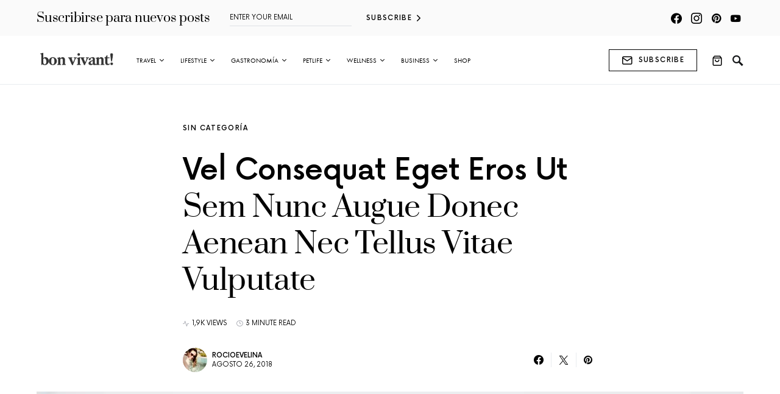

--- FILE ---
content_type: text/html; charset=UTF-8
request_url: https://bonvivant.com.py/2018/08/26/vel-consequat-eget-eros-ut-sem-nunc-augue-donec-aenean-nec-tellus-vitae-vulputate/
body_size: 27387
content:
<!doctype html>
<html lang="es" class="wf-loading">
<head>
	<meta charset="UTF-8" />
	<meta name="viewport" content="width=device-width, initial-scale=1" />
	<link rel="profile" href="https://gmpg.org/xfn/11" />
			<style type="text/css">We collect the data related to the Facebook Comment you post, only from  your consent that you grant before posting Facebook Comment at our website. This data includes your Facebook account name, unique Facebook account identifier, unique identifier associated to the posted Facebook comment, unique open graph object identifier of the webpage at which you posted the comment, unique identifier associated to the parent comment if you reply to an existing comment. This data is used to show recent Facebook Comments made all over our website. You can revoke this consent at any time by unchecking the opt-in displayed above comment box</style>
		<meta name='robots' content='index, follow, max-image-preview:large, max-snippet:-1, max-video-preview:-1' />
	<style>img:is([sizes="auto" i], [sizes^="auto," i]) { contain-intrinsic-size: 3000px 1500px }</style>
	<script>window._wca = window._wca || [];</script>

	<!-- This site is optimized with the Yoast SEO plugin v25.2 - https://yoast.com/wordpress/plugins/seo/ -->
	<title>Vel Consequat Eget Eros Ut Sem Nunc Augue Donec Aenean Nec Tellus Vitae Vulputate - Bon Vivant</title>
	<link rel="canonical" href="https://bonvivant.com.py/2018/08/26/vel-consequat-eget-eros-ut-sem-nunc-augue-donec-aenean-nec-tellus-vitae-vulputate/" />
	<meta property="og:locale" content="es_ES" />
	<meta property="og:type" content="article" />
	<meta property="og:title" content="Vel Consequat Eget Eros Ut Sem Nunc Augue Donec Aenean Nec Tellus Vitae Vulputate - Bon Vivant" />
	<meta property="og:description" content="Aenean eleifend ante maecenas pulvinar montes lorem et pede dis dolor pretium donec dictum. Vici consequat justo enim.&hellip;" />
	<meta property="og:url" content="https://bonvivant.com.py/2018/08/26/vel-consequat-eget-eros-ut-sem-nunc-augue-donec-aenean-nec-tellus-vitae-vulputate/" />
	<meta property="og:site_name" content="Bon Vivant" />
	<meta property="article:published_time" content="2018-08-26T04:06:32+00:00" />
	<meta property="og:image" content="https://i0.wp.com/bonvivant.com.py/wp-content/uploads/2018/12/demo-image-00005.jpg?fit=1706%2C2560&ssl=1" />
	<meta property="og:image:width" content="1706" />
	<meta property="og:image:height" content="2560" />
	<meta property="og:image:type" content="image/jpeg" />
	<meta name="author" content="rocioevelina" />
	<meta name="twitter:card" content="summary_large_image" />
	<meta name="twitter:creator" content="@twitter.com/rocioevelina" />
	<meta name="twitter:label1" content="Escrito por" />
	<meta name="twitter:data1" content="rocioevelina" />
	<meta name="twitter:label2" content="Tiempo de lectura" />
	<meta name="twitter:data2" content="4 minutos" />
	<meta name="twitter:label3" content="Written by" />
	<meta name="twitter:data3" content="rocioevelina" />
	<!-- / Yoast SEO plugin. -->


<link rel='dns-prefetch' href='//stats.wp.com' />
<link rel='dns-prefetch' href='//pagead2.googlesyndication.com' />
<link rel='dns-prefetch' href='//www.googletagmanager.com' />
<link rel='preconnect' href='//i0.wp.com' />
<link rel='preconnect' href='//c0.wp.com' />
<link rel="alternate" type="application/rss+xml" title="Bon Vivant &raquo; Feed" href="https://bonvivant.com.py/feed/" />
<link rel="alternate" type="application/rss+xml" title="Bon Vivant &raquo; Feed de los comentarios" href="https://bonvivant.com.py/comments/feed/" />
<link rel="alternate" type="application/rss+xml" title="Bon Vivant &raquo; Comentario Vel Consequat Eget Eros Ut Sem Nunc Augue Donec Aenean Nec Tellus Vitae Vulputate del feed" href="https://bonvivant.com.py/2018/08/26/vel-consequat-eget-eros-ut-sem-nunc-augue-donec-aenean-nec-tellus-vitae-vulputate/feed/" />
<script>
window._wpemojiSettings = {"baseUrl":"https:\/\/s.w.org\/images\/core\/emoji\/16.0.1\/72x72\/","ext":".png","svgUrl":"https:\/\/s.w.org\/images\/core\/emoji\/16.0.1\/svg\/","svgExt":".svg","source":{"concatemoji":"https:\/\/bonvivant.com.py\/wp-includes\/js\/wp-emoji-release.min.js?ver=6.8.3"}};
/*! This file is auto-generated */
!function(s,n){var o,i,e;function c(e){try{var t={supportTests:e,timestamp:(new Date).valueOf()};sessionStorage.setItem(o,JSON.stringify(t))}catch(e){}}function p(e,t,n){e.clearRect(0,0,e.canvas.width,e.canvas.height),e.fillText(t,0,0);var t=new Uint32Array(e.getImageData(0,0,e.canvas.width,e.canvas.height).data),a=(e.clearRect(0,0,e.canvas.width,e.canvas.height),e.fillText(n,0,0),new Uint32Array(e.getImageData(0,0,e.canvas.width,e.canvas.height).data));return t.every(function(e,t){return e===a[t]})}function u(e,t){e.clearRect(0,0,e.canvas.width,e.canvas.height),e.fillText(t,0,0);for(var n=e.getImageData(16,16,1,1),a=0;a<n.data.length;a++)if(0!==n.data[a])return!1;return!0}function f(e,t,n,a){switch(t){case"flag":return n(e,"\ud83c\udff3\ufe0f\u200d\u26a7\ufe0f","\ud83c\udff3\ufe0f\u200b\u26a7\ufe0f")?!1:!n(e,"\ud83c\udde8\ud83c\uddf6","\ud83c\udde8\u200b\ud83c\uddf6")&&!n(e,"\ud83c\udff4\udb40\udc67\udb40\udc62\udb40\udc65\udb40\udc6e\udb40\udc67\udb40\udc7f","\ud83c\udff4\u200b\udb40\udc67\u200b\udb40\udc62\u200b\udb40\udc65\u200b\udb40\udc6e\u200b\udb40\udc67\u200b\udb40\udc7f");case"emoji":return!a(e,"\ud83e\udedf")}return!1}function g(e,t,n,a){var r="undefined"!=typeof WorkerGlobalScope&&self instanceof WorkerGlobalScope?new OffscreenCanvas(300,150):s.createElement("canvas"),o=r.getContext("2d",{willReadFrequently:!0}),i=(o.textBaseline="top",o.font="600 32px Arial",{});return e.forEach(function(e){i[e]=t(o,e,n,a)}),i}function t(e){var t=s.createElement("script");t.src=e,t.defer=!0,s.head.appendChild(t)}"undefined"!=typeof Promise&&(o="wpEmojiSettingsSupports",i=["flag","emoji"],n.supports={everything:!0,everythingExceptFlag:!0},e=new Promise(function(e){s.addEventListener("DOMContentLoaded",e,{once:!0})}),new Promise(function(t){var n=function(){try{var e=JSON.parse(sessionStorage.getItem(o));if("object"==typeof e&&"number"==typeof e.timestamp&&(new Date).valueOf()<e.timestamp+604800&&"object"==typeof e.supportTests)return e.supportTests}catch(e){}return null}();if(!n){if("undefined"!=typeof Worker&&"undefined"!=typeof OffscreenCanvas&&"undefined"!=typeof URL&&URL.createObjectURL&&"undefined"!=typeof Blob)try{var e="postMessage("+g.toString()+"("+[JSON.stringify(i),f.toString(),p.toString(),u.toString()].join(",")+"));",a=new Blob([e],{type:"text/javascript"}),r=new Worker(URL.createObjectURL(a),{name:"wpTestEmojiSupports"});return void(r.onmessage=function(e){c(n=e.data),r.terminate(),t(n)})}catch(e){}c(n=g(i,f,p,u))}t(n)}).then(function(e){for(var t in e)n.supports[t]=e[t],n.supports.everything=n.supports.everything&&n.supports[t],"flag"!==t&&(n.supports.everythingExceptFlag=n.supports.everythingExceptFlag&&n.supports[t]);n.supports.everythingExceptFlag=n.supports.everythingExceptFlag&&!n.supports.flag,n.DOMReady=!1,n.readyCallback=function(){n.DOMReady=!0}}).then(function(){return e}).then(function(){var e;n.supports.everything||(n.readyCallback(),(e=n.source||{}).concatemoji?t(e.concatemoji):e.wpemoji&&e.twemoji&&(t(e.twemoji),t(e.wpemoji)))}))}((window,document),window._wpemojiSettings);
</script>
<link rel='stylesheet' id='dashicons-css' href='https://c0.wp.com/c/6.8.3/wp-includes/css/dashicons.min.css' media='all' />
<link rel='stylesheet' id='post-views-counter-frontend-css' href='https://bonvivant.com.py/wp-content/plugins/post-views-counter/css/frontend.min.css?ver=1.5.5' media='all' />
<link rel='alternate stylesheet' id='powerkit-icons-css' href='https://bonvivant.com.py/wp-content/plugins/powerkit/assets/fonts/powerkit-icons.woff?ver=3.0.0' as='font' type='font/wof' crossorigin />
<link rel='stylesheet' id='powerkit-css' href='https://bonvivant.com.py/wp-content/plugins/powerkit/assets/css/powerkit.css?ver=3.0.0' media='all' />
<style id='csco-theme-fonts-inline-css'>
@font-face {font-family: now-alt;src: url('https://bonvivant.com.py/wp-content/themes/once/css/fonts/now-alt-300.woff2') format('woff2'),url('https://bonvivant.com.py/wp-content/themes/once/css/fonts/now-alt-300.woff') format('woff');font-weight: 300;font-display: swap;font-style: normal;}@font-face {font-family: now-alt;src: url('https://bonvivant.com.py/wp-content/themes/once/css/fonts/now-alt-regular.woff2') format('woff2'),url('https://bonvivant.com.py/wp-content/themes/once/css/fonts/now-alt-regular.woff') format('woff');font-weight: 400;font-display: swap;font-style: normal;}@font-face {font-family: now-alt;src: url('https://bonvivant.com.py/wp-content/themes/once/css/fonts/now-alt-500.woff2') format('woff2'),url('https://bonvivant.com.py/wp-content/themes/once/css/fonts/now-alt-500.woff') format('woff');font-weight: 500;font-display: swap;font-style: normal;}@font-face {font-family: now-alt;src: url('https://bonvivant.com.py/wp-content/themes/once/css/fonts/now-alt-700.woff2') format('woff2'),url('https://bonvivant.com.py/wp-content/themes/once/css/fonts/now-alt-700.woff') format('woff');font-weight: 700;font-display: swap;font-style: normal;}@font-face {font-family: bagnard;src: url('https://bonvivant.com.py/wp-content/themes/once/css/fonts/bagnard-regular.woff2') format('woff2'),url('https://bonvivant.com.py/wp-content/themes/once/css/fonts/bagnard-regular.woff') format('woff');font-weight: 400;font-display: swap;font-style: normal;}
</style>
<style id='wp-emoji-styles-inline-css'>

	img.wp-smiley, img.emoji {
		display: inline !important;
		border: none !important;
		box-shadow: none !important;
		height: 1em !important;
		width: 1em !important;
		margin: 0 0.07em !important;
		vertical-align: -0.1em !important;
		background: none !important;
		padding: 0 !important;
	}
</style>
<link rel='stylesheet' id='wp-block-library-css' href='https://c0.wp.com/c/6.8.3/wp-includes/css/dist/block-library/style.min.css' media='all' />
<style id='classic-theme-styles-inline-css'>
/*! This file is auto-generated */
.wp-block-button__link{color:#fff;background-color:#32373c;border-radius:9999px;box-shadow:none;text-decoration:none;padding:calc(.667em + 2px) calc(1.333em + 2px);font-size:1.125em}.wp-block-file__button{background:#32373c;color:#fff;text-decoration:none}
</style>
<style id='co-authors-plus-coauthors-style-inline-css'>
.wp-block-co-authors-plus-coauthors.is-layout-flow [class*=wp-block-co-authors-plus]{display:inline}

</style>
<style id='co-authors-plus-avatar-style-inline-css'>
.wp-block-co-authors-plus-avatar :where(img){height:auto;max-width:100%;vertical-align:bottom}.wp-block-co-authors-plus-coauthors.is-layout-flow .wp-block-co-authors-plus-avatar :where(img){vertical-align:middle}.wp-block-co-authors-plus-avatar:is(.alignleft,.alignright){display:table}.wp-block-co-authors-plus-avatar.aligncenter{display:table;margin-inline:auto}

</style>
<style id='co-authors-plus-image-style-inline-css'>
.wp-block-co-authors-plus-image{margin-bottom:0}.wp-block-co-authors-plus-image :where(img){height:auto;max-width:100%;vertical-align:bottom}.wp-block-co-authors-plus-coauthors.is-layout-flow .wp-block-co-authors-plus-image :where(img){vertical-align:middle}.wp-block-co-authors-plus-image:is(.alignfull,.alignwide) :where(img){width:100%}.wp-block-co-authors-plus-image:is(.alignleft,.alignright){display:table}.wp-block-co-authors-plus-image.aligncenter{display:table;margin-inline:auto}

</style>
<link rel='stylesheet' id='mediaelement-css' href='https://c0.wp.com/c/6.8.3/wp-includes/js/mediaelement/mediaelementplayer-legacy.min.css' media='all' />
<link rel='stylesheet' id='wp-mediaelement-css' href='https://c0.wp.com/c/6.8.3/wp-includes/js/mediaelement/wp-mediaelement.min.css' media='all' />
<style id='jetpack-sharing-buttons-style-inline-css'>
.jetpack-sharing-buttons__services-list{display:flex;flex-direction:row;flex-wrap:wrap;gap:0;list-style-type:none;margin:5px;padding:0}.jetpack-sharing-buttons__services-list.has-small-icon-size{font-size:12px}.jetpack-sharing-buttons__services-list.has-normal-icon-size{font-size:16px}.jetpack-sharing-buttons__services-list.has-large-icon-size{font-size:24px}.jetpack-sharing-buttons__services-list.has-huge-icon-size{font-size:36px}@media print{.jetpack-sharing-buttons__services-list{display:none!important}}.editor-styles-wrapper .wp-block-jetpack-sharing-buttons{gap:0;padding-inline-start:0}ul.jetpack-sharing-buttons__services-list.has-background{padding:1.25em 2.375em}
</style>
<style id='global-styles-inline-css'>
:root{--wp--preset--aspect-ratio--square: 1;--wp--preset--aspect-ratio--4-3: 4/3;--wp--preset--aspect-ratio--3-4: 3/4;--wp--preset--aspect-ratio--3-2: 3/2;--wp--preset--aspect-ratio--2-3: 2/3;--wp--preset--aspect-ratio--16-9: 16/9;--wp--preset--aspect-ratio--9-16: 9/16;--wp--preset--color--black: #000000;--wp--preset--color--cyan-bluish-gray: #abb8c3;--wp--preset--color--white: #ffffff;--wp--preset--color--pale-pink: #f78da7;--wp--preset--color--vivid-red: #cf2e2e;--wp--preset--color--luminous-vivid-orange: #ff6900;--wp--preset--color--luminous-vivid-amber: #fcb900;--wp--preset--color--light-green-cyan: #7bdcb5;--wp--preset--color--vivid-green-cyan: #00d084;--wp--preset--color--pale-cyan-blue: #8ed1fc;--wp--preset--color--vivid-cyan-blue: #0693e3;--wp--preset--color--vivid-purple: #9b51e0;--wp--preset--gradient--vivid-cyan-blue-to-vivid-purple: linear-gradient(135deg,rgba(6,147,227,1) 0%,rgb(155,81,224) 100%);--wp--preset--gradient--light-green-cyan-to-vivid-green-cyan: linear-gradient(135deg,rgb(122,220,180) 0%,rgb(0,208,130) 100%);--wp--preset--gradient--luminous-vivid-amber-to-luminous-vivid-orange: linear-gradient(135deg,rgba(252,185,0,1) 0%,rgba(255,105,0,1) 100%);--wp--preset--gradient--luminous-vivid-orange-to-vivid-red: linear-gradient(135deg,rgba(255,105,0,1) 0%,rgb(207,46,46) 100%);--wp--preset--gradient--very-light-gray-to-cyan-bluish-gray: linear-gradient(135deg,rgb(238,238,238) 0%,rgb(169,184,195) 100%);--wp--preset--gradient--cool-to-warm-spectrum: linear-gradient(135deg,rgb(74,234,220) 0%,rgb(151,120,209) 20%,rgb(207,42,186) 40%,rgb(238,44,130) 60%,rgb(251,105,98) 80%,rgb(254,248,76) 100%);--wp--preset--gradient--blush-light-purple: linear-gradient(135deg,rgb(255,206,236) 0%,rgb(152,150,240) 100%);--wp--preset--gradient--blush-bordeaux: linear-gradient(135deg,rgb(254,205,165) 0%,rgb(254,45,45) 50%,rgb(107,0,62) 100%);--wp--preset--gradient--luminous-dusk: linear-gradient(135deg,rgb(255,203,112) 0%,rgb(199,81,192) 50%,rgb(65,88,208) 100%);--wp--preset--gradient--pale-ocean: linear-gradient(135deg,rgb(255,245,203) 0%,rgb(182,227,212) 50%,rgb(51,167,181) 100%);--wp--preset--gradient--electric-grass: linear-gradient(135deg,rgb(202,248,128) 0%,rgb(113,206,126) 100%);--wp--preset--gradient--midnight: linear-gradient(135deg,rgb(2,3,129) 0%,rgb(40,116,252) 100%);--wp--preset--font-size--small: 13px;--wp--preset--font-size--medium: 20px;--wp--preset--font-size--large: 36px;--wp--preset--font-size--x-large: 42px;--wp--preset--spacing--20: 0.44rem;--wp--preset--spacing--30: 0.67rem;--wp--preset--spacing--40: 1rem;--wp--preset--spacing--50: 1.5rem;--wp--preset--spacing--60: 2.25rem;--wp--preset--spacing--70: 3.38rem;--wp--preset--spacing--80: 5.06rem;--wp--preset--shadow--natural: 6px 6px 9px rgba(0, 0, 0, 0.2);--wp--preset--shadow--deep: 12px 12px 50px rgba(0, 0, 0, 0.4);--wp--preset--shadow--sharp: 6px 6px 0px rgba(0, 0, 0, 0.2);--wp--preset--shadow--outlined: 6px 6px 0px -3px rgba(255, 255, 255, 1), 6px 6px rgba(0, 0, 0, 1);--wp--preset--shadow--crisp: 6px 6px 0px rgba(0, 0, 0, 1);}:where(.is-layout-flex){gap: 0.5em;}:where(.is-layout-grid){gap: 0.5em;}body .is-layout-flex{display: flex;}.is-layout-flex{flex-wrap: wrap;align-items: center;}.is-layout-flex > :is(*, div){margin: 0;}body .is-layout-grid{display: grid;}.is-layout-grid > :is(*, div){margin: 0;}:where(.wp-block-columns.is-layout-flex){gap: 2em;}:where(.wp-block-columns.is-layout-grid){gap: 2em;}:where(.wp-block-post-template.is-layout-flex){gap: 1.25em;}:where(.wp-block-post-template.is-layout-grid){gap: 1.25em;}.has-black-color{color: var(--wp--preset--color--black) !important;}.has-cyan-bluish-gray-color{color: var(--wp--preset--color--cyan-bluish-gray) !important;}.has-white-color{color: var(--wp--preset--color--white) !important;}.has-pale-pink-color{color: var(--wp--preset--color--pale-pink) !important;}.has-vivid-red-color{color: var(--wp--preset--color--vivid-red) !important;}.has-luminous-vivid-orange-color{color: var(--wp--preset--color--luminous-vivid-orange) !important;}.has-luminous-vivid-amber-color{color: var(--wp--preset--color--luminous-vivid-amber) !important;}.has-light-green-cyan-color{color: var(--wp--preset--color--light-green-cyan) !important;}.has-vivid-green-cyan-color{color: var(--wp--preset--color--vivid-green-cyan) !important;}.has-pale-cyan-blue-color{color: var(--wp--preset--color--pale-cyan-blue) !important;}.has-vivid-cyan-blue-color{color: var(--wp--preset--color--vivid-cyan-blue) !important;}.has-vivid-purple-color{color: var(--wp--preset--color--vivid-purple) !important;}.has-black-background-color{background-color: var(--wp--preset--color--black) !important;}.has-cyan-bluish-gray-background-color{background-color: var(--wp--preset--color--cyan-bluish-gray) !important;}.has-white-background-color{background-color: var(--wp--preset--color--white) !important;}.has-pale-pink-background-color{background-color: var(--wp--preset--color--pale-pink) !important;}.has-vivid-red-background-color{background-color: var(--wp--preset--color--vivid-red) !important;}.has-luminous-vivid-orange-background-color{background-color: var(--wp--preset--color--luminous-vivid-orange) !important;}.has-luminous-vivid-amber-background-color{background-color: var(--wp--preset--color--luminous-vivid-amber) !important;}.has-light-green-cyan-background-color{background-color: var(--wp--preset--color--light-green-cyan) !important;}.has-vivid-green-cyan-background-color{background-color: var(--wp--preset--color--vivid-green-cyan) !important;}.has-pale-cyan-blue-background-color{background-color: var(--wp--preset--color--pale-cyan-blue) !important;}.has-vivid-cyan-blue-background-color{background-color: var(--wp--preset--color--vivid-cyan-blue) !important;}.has-vivid-purple-background-color{background-color: var(--wp--preset--color--vivid-purple) !important;}.has-black-border-color{border-color: var(--wp--preset--color--black) !important;}.has-cyan-bluish-gray-border-color{border-color: var(--wp--preset--color--cyan-bluish-gray) !important;}.has-white-border-color{border-color: var(--wp--preset--color--white) !important;}.has-pale-pink-border-color{border-color: var(--wp--preset--color--pale-pink) !important;}.has-vivid-red-border-color{border-color: var(--wp--preset--color--vivid-red) !important;}.has-luminous-vivid-orange-border-color{border-color: var(--wp--preset--color--luminous-vivid-orange) !important;}.has-luminous-vivid-amber-border-color{border-color: var(--wp--preset--color--luminous-vivid-amber) !important;}.has-light-green-cyan-border-color{border-color: var(--wp--preset--color--light-green-cyan) !important;}.has-vivid-green-cyan-border-color{border-color: var(--wp--preset--color--vivid-green-cyan) !important;}.has-pale-cyan-blue-border-color{border-color: var(--wp--preset--color--pale-cyan-blue) !important;}.has-vivid-cyan-blue-border-color{border-color: var(--wp--preset--color--vivid-cyan-blue) !important;}.has-vivid-purple-border-color{border-color: var(--wp--preset--color--vivid-purple) !important;}.has-vivid-cyan-blue-to-vivid-purple-gradient-background{background: var(--wp--preset--gradient--vivid-cyan-blue-to-vivid-purple) !important;}.has-light-green-cyan-to-vivid-green-cyan-gradient-background{background: var(--wp--preset--gradient--light-green-cyan-to-vivid-green-cyan) !important;}.has-luminous-vivid-amber-to-luminous-vivid-orange-gradient-background{background: var(--wp--preset--gradient--luminous-vivid-amber-to-luminous-vivid-orange) !important;}.has-luminous-vivid-orange-to-vivid-red-gradient-background{background: var(--wp--preset--gradient--luminous-vivid-orange-to-vivid-red) !important;}.has-very-light-gray-to-cyan-bluish-gray-gradient-background{background: var(--wp--preset--gradient--very-light-gray-to-cyan-bluish-gray) !important;}.has-cool-to-warm-spectrum-gradient-background{background: var(--wp--preset--gradient--cool-to-warm-spectrum) !important;}.has-blush-light-purple-gradient-background{background: var(--wp--preset--gradient--blush-light-purple) !important;}.has-blush-bordeaux-gradient-background{background: var(--wp--preset--gradient--blush-bordeaux) !important;}.has-luminous-dusk-gradient-background{background: var(--wp--preset--gradient--luminous-dusk) !important;}.has-pale-ocean-gradient-background{background: var(--wp--preset--gradient--pale-ocean) !important;}.has-electric-grass-gradient-background{background: var(--wp--preset--gradient--electric-grass) !important;}.has-midnight-gradient-background{background: var(--wp--preset--gradient--midnight) !important;}.has-small-font-size{font-size: var(--wp--preset--font-size--small) !important;}.has-medium-font-size{font-size: var(--wp--preset--font-size--medium) !important;}.has-large-font-size{font-size: var(--wp--preset--font-size--large) !important;}.has-x-large-font-size{font-size: var(--wp--preset--font-size--x-large) !important;}
:where(.wp-block-post-template.is-layout-flex){gap: 1.25em;}:where(.wp-block-post-template.is-layout-grid){gap: 1.25em;}
:where(.wp-block-columns.is-layout-flex){gap: 2em;}:where(.wp-block-columns.is-layout-grid){gap: 2em;}
:root :where(.wp-block-pullquote){font-size: 1.5em;line-height: 1.6;}
</style>
<link rel='stylesheet' id='powerkit-author-box-css' href='https://bonvivant.com.py/wp-content/plugins/powerkit/modules/author-box/public/css/public-powerkit-author-box.css?ver=3.0.0' media='all' />
<link rel='stylesheet' id='powerkit-basic-elements-css' href='https://bonvivant.com.py/wp-content/plugins/powerkit/modules/basic-elements/public/css/public-powerkit-basic-elements.css?ver=3.0.0' media='screen' />
<link rel='stylesheet' id='powerkit-coming-soon-css' href='https://bonvivant.com.py/wp-content/plugins/powerkit/modules/coming-soon/public/css/public-powerkit-coming-soon.css?ver=3.0.0' media='all' />
<link rel='stylesheet' id='powerkit-content-formatting-css' href='https://bonvivant.com.py/wp-content/plugins/powerkit/modules/content-formatting/public/css/public-powerkit-content-formatting.css?ver=3.0.0' media='all' />
<link rel='stylesheet' id='powerkit-сontributors-css' href='https://bonvivant.com.py/wp-content/plugins/powerkit/modules/contributors/public/css/public-powerkit-contributors.css?ver=3.0.0' media='all' />
<link rel='stylesheet' id='powerkit-facebook-css' href='https://bonvivant.com.py/wp-content/plugins/powerkit/modules/facebook/public/css/public-powerkit-facebook.css?ver=3.0.0' media='all' />
<link rel='stylesheet' id='powerkit-featured-categories-css' href='https://bonvivant.com.py/wp-content/plugins/powerkit/modules/featured-categories/public/css/public-powerkit-featured-categories.css?ver=3.0.0' media='all' />
<link rel='stylesheet' id='powerkit-inline-posts-css' href='https://bonvivant.com.py/wp-content/plugins/powerkit/modules/inline-posts/public/css/public-powerkit-inline-posts.css?ver=3.0.0' media='all' />
<link rel='stylesheet' id='powerkit-instagram-css' href='https://bonvivant.com.py/wp-content/plugins/powerkit/modules/instagram/public/css/public-powerkit-instagram.css?ver=3.0.0' media='all' />
<link rel='stylesheet' id='powerkit-justified-gallery-css' href='https://bonvivant.com.py/wp-content/plugins/powerkit/modules/justified-gallery/public/css/public-powerkit-justified-gallery.css?ver=3.0.0' media='all' />
<link rel='stylesheet' id='glightbox-css' href='https://bonvivant.com.py/wp-content/plugins/powerkit/modules/lightbox/public/css/glightbox.min.css?ver=3.0.0' media='all' />
<link rel='stylesheet' id='powerkit-lightbox-css' href='https://bonvivant.com.py/wp-content/plugins/powerkit/modules/lightbox/public/css/public-powerkit-lightbox.css?ver=3.0.0' media='all' />
<link rel='stylesheet' id='powerkit-opt-in-forms-css' href='https://bonvivant.com.py/wp-content/plugins/powerkit/modules/opt-in-forms/public/css/public-powerkit-opt-in-forms.css?ver=3.0.0' media='all' />
<link rel='stylesheet' id='powerkit-pinterest-css' href='https://bonvivant.com.py/wp-content/plugins/powerkit/modules/pinterest/public/css/public-powerkit-pinterest.css?ver=3.0.0' media='all' />
<link rel='stylesheet' id='powerkit-share-buttons-css' href='https://bonvivant.com.py/wp-content/plugins/powerkit/modules/share-buttons/public/css/public-powerkit-share-buttons.css?ver=3.0.0' media='all' />
<link rel='stylesheet' id='powerkit-slider-gallery-css' href='https://bonvivant.com.py/wp-content/plugins/powerkit/modules/slider-gallery/public/css/public-powerkit-slider-gallery.css?ver=3.0.0' media='all' />
<link rel='stylesheet' id='powerkit-social-links-css' href='https://bonvivant.com.py/wp-content/plugins/powerkit/modules/social-links/public/css/public-powerkit-social-links.css?ver=3.0.0' media='all' />
<link rel='stylesheet' id='powerkit-table-of-contents-css' href='https://bonvivant.com.py/wp-content/plugins/powerkit/modules/table-of-contents/public/css/public-powerkit-table-of-contents.css?ver=3.0.0' media='all' />
<link rel='stylesheet' id='powerkit-twitter-css' href='https://bonvivant.com.py/wp-content/plugins/powerkit/modules/twitter/public/css/public-powerkit-twitter.css?ver=3.0.0' media='all' />
<link rel='stylesheet' id='powerkit-widget-about-css' href='https://bonvivant.com.py/wp-content/plugins/powerkit/modules/widget-about/public/css/public-powerkit-widget-about.css?ver=3.0.0' media='all' />
<link rel='stylesheet' id='woocommerce-layout-css' href='https://c0.wp.com/p/woocommerce/9.8.6/assets/css/woocommerce-layout.css' media='all' />
<style id='woocommerce-layout-inline-css'>

	.infinite-scroll .woocommerce-pagination {
		display: none;
	}
</style>
<link rel='stylesheet' id='woocommerce-smallscreen-css' href='https://c0.wp.com/p/woocommerce/9.8.6/assets/css/woocommerce-smallscreen.css' media='only screen and (max-width: 768px)' />
<link rel='stylesheet' id='woocommerce-general-css' href='https://c0.wp.com/p/woocommerce/9.8.6/assets/css/woocommerce.css' media='all' />
<style id='woocommerce-inline-inline-css'>
.woocommerce form .form-row .required { visibility: visible; }
</style>
<link rel='stylesheet' id='brands-styles-css' href='https://c0.wp.com/p/woocommerce/9.8.6/assets/css/brands.css' media='all' />
<link rel='stylesheet' id='csco-styles-css' href='https://bonvivant.com.py/wp-content/themes/once/style.css?ver=1.2.3' media='all' />
<style id='csco-styles-inline-css'>
.searchwp-live-search-no-min-chars:after { content: "Continue typing" }
</style>
<link rel='stylesheet' id='csco_css_wc-css' href='https://bonvivant.com.py/wp-content/themes/once/css/woocommerce.css?ver=1.2.3' media='all' />
<style id='akismet-widget-style-inline-css'>

			.a-stats {
				--akismet-color-mid-green: #357b49;
				--akismet-color-white: #fff;
				--akismet-color-light-grey: #f6f7f7;

				max-width: 350px;
				width: auto;
			}

			.a-stats * {
				all: unset;
				box-sizing: border-box;
			}

			.a-stats strong {
				font-weight: 600;
			}

			.a-stats a.a-stats__link,
			.a-stats a.a-stats__link:visited,
			.a-stats a.a-stats__link:active {
				background: var(--akismet-color-mid-green);
				border: none;
				box-shadow: none;
				border-radius: 8px;
				color: var(--akismet-color-white);
				cursor: pointer;
				display: block;
				font-family: -apple-system, BlinkMacSystemFont, 'Segoe UI', 'Roboto', 'Oxygen-Sans', 'Ubuntu', 'Cantarell', 'Helvetica Neue', sans-serif;
				font-weight: 500;
				padding: 12px;
				text-align: center;
				text-decoration: none;
				transition: all 0.2s ease;
			}

			/* Extra specificity to deal with TwentyTwentyOne focus style */
			.widget .a-stats a.a-stats__link:focus {
				background: var(--akismet-color-mid-green);
				color: var(--akismet-color-white);
				text-decoration: none;
			}

			.a-stats a.a-stats__link:hover {
				filter: brightness(110%);
				box-shadow: 0 4px 12px rgba(0, 0, 0, 0.06), 0 0 2px rgba(0, 0, 0, 0.16);
			}

			.a-stats .count {
				color: var(--akismet-color-white);
				display: block;
				font-size: 1.5em;
				line-height: 1.4;
				padding: 0 13px;
				white-space: nowrap;
			}
		
</style>
<link rel='stylesheet' id='heateor-sc-frontend-css-css' href='https://bonvivant.com.py/wp-content/plugins/heateor-social-comments/css/front.css?ver=1.6.3' media='all' />
<link rel='stylesheet' id='searchwp-forms-css' href='https://bonvivant.com.py/wp-content/plugins/searchwp-live-ajax-search/assets/styles/frontend/search-forms.min.css?ver=1.8.6' media='all' />
<link rel='stylesheet' id='searchwp-live-search-css' href='https://bonvivant.com.py/wp-content/plugins/searchwp-live-ajax-search/assets/styles/style.min.css?ver=1.8.6' media='all' />
<style id='searchwp-live-search-inline-css'>
.searchwp-live-search-result .searchwp-live-search-result--title a {
  font-size: 16px;
}
.searchwp-live-search-result .searchwp-live-search-result--price {
  font-size: 14px;
}
.searchwp-live-search-result .searchwp-live-search-result--add-to-cart .button {
  font-size: 14px;
}

</style>
<!--n2css--><!--n2js--><script src="https://c0.wp.com/c/6.8.3/wp-includes/js/jquery/jquery.min.js" id="jquery-core-js"></script>
<script src="https://c0.wp.com/c/6.8.3/wp-includes/js/jquery/jquery-migrate.min.js" id="jquery-migrate-js"></script>
<script src="https://c0.wp.com/p/woocommerce/9.8.6/assets/js/jquery-blockui/jquery.blockUI.min.js" id="jquery-blockui-js" defer data-wp-strategy="defer"></script>
<script id="wc-add-to-cart-js-extra">
var wc_add_to_cart_params = {"ajax_url":"\/wp-admin\/admin-ajax.php","wc_ajax_url":"\/?wc-ajax=%%endpoint%%","i18n_view_cart":"Ver carrito","cart_url":"https:\/\/bonvivant.com.py\/carrito\/","is_cart":"","cart_redirect_after_add":"no"};
</script>
<script src="https://c0.wp.com/p/woocommerce/9.8.6/assets/js/frontend/add-to-cart.min.js" id="wc-add-to-cart-js" defer data-wp-strategy="defer"></script>
<script src="https://c0.wp.com/p/woocommerce/9.8.6/assets/js/js-cookie/js.cookie.min.js" id="js-cookie-js" defer data-wp-strategy="defer"></script>
<script id="woocommerce-js-extra">
var woocommerce_params = {"ajax_url":"\/wp-admin\/admin-ajax.php","wc_ajax_url":"\/?wc-ajax=%%endpoint%%","i18n_password_show":"Mostrar contrase\u00f1a","i18n_password_hide":"Ocultar contrase\u00f1a"};
</script>
<script src="https://c0.wp.com/p/woocommerce/9.8.6/assets/js/frontend/woocommerce.min.js" id="woocommerce-js" defer data-wp-strategy="defer"></script>
<script src="https://stats.wp.com/s-202604.js" id="woocommerce-analytics-js" defer data-wp-strategy="defer"></script>
<script src="//pagead2.googlesyndication.com/pagead/js/adsbygoogle.js?ver=6.8.3" id="csco_adsense-js"></script>

<!-- Fragmento de código de la etiqueta de Google (gtag.js) añadida por Site Kit -->
<!-- Fragmento de código de Google Analytics añadido por Site Kit -->
<script src="https://www.googletagmanager.com/gtag/js?id=GT-K5Q7GP4" id="google_gtagjs-js" async></script>
<script id="google_gtagjs-js-after">
window.dataLayer = window.dataLayer || [];function gtag(){dataLayer.push(arguments);}
gtag("set","linker",{"domains":["bonvivant.com.py"]});
gtag("js", new Date());
gtag("set", "developer_id.dZTNiMT", true);
gtag("config", "GT-K5Q7GP4", {"googlesitekit_post_date":"20180826","googlesitekit_post_categories":"Sin categor\u00eda"});
</script>
<link rel="https://api.w.org/" href="https://bonvivant.com.py/wp-json/" /><link rel="alternate" title="JSON" type="application/json" href="https://bonvivant.com.py/wp-json/wp/v2/posts/286" /><link rel="EditURI" type="application/rsd+xml" title="RSD" href="https://bonvivant.com.py/xmlrpc.php?rsd" />
<meta name="generator" content="WordPress 6.8.3" />
<meta name="generator" content="WooCommerce 9.8.6" />
<link rel='shortlink' href='https://bonvivant.com.py/?p=286' />
<link rel="alternate" title="oEmbed (JSON)" type="application/json+oembed" href="https://bonvivant.com.py/wp-json/oembed/1.0/embed?url=https%3A%2F%2Fbonvivant.com.py%2F2018%2F08%2F26%2Fvel-consequat-eget-eros-ut-sem-nunc-augue-donec-aenean-nec-tellus-vitae-vulputate%2F" />
<link rel="alternate" title="oEmbed (XML)" type="text/xml+oembed" href="https://bonvivant.com.py/wp-json/oembed/1.0/embed?url=https%3A%2F%2Fbonvivant.com.py%2F2018%2F08%2F26%2Fvel-consequat-eget-eros-ut-sem-nunc-augue-donec-aenean-nec-tellus-vitae-vulputate%2F&#038;format=xml" />
<meta name="generator" content="Site Kit by Google 1.170.0" /><meta name="google-site-verification" content="2FLvJuDs_-rHk8OfoLAwJL6JD-WjqiaqBeOftmc9WzM" />

<!-- This site is optimized with the Schema plugin v1.7.9.6 - https://schema.press -->
<script type="application/ld+json">{"@context":"https:\/\/schema.org\/","@type":"BlogPosting","mainEntityOfPage":{"@type":"WebPage","@id":"https:\/\/bonvivant.com.py\/2018\/08\/26\/vel-consequat-eget-eros-ut-sem-nunc-augue-donec-aenean-nec-tellus-vitae-vulputate\/"},"url":"https:\/\/bonvivant.com.py\/2018\/08\/26\/vel-consequat-eget-eros-ut-sem-nunc-augue-donec-aenean-nec-tellus-vitae-vulputate\/","headline":"Vel Consequat Eget Eros Ut Sem Nunc Augue Donec Aenean Nec Tellus Vitae Vulputate","datePublished":"2018-08-26T04:06:32+00:00","dateModified":"2018-08-26T04:06:32+00:00","publisher":{"@type":"Organization","@id":"https:\/\/bonvivant.com.py\/#organization","name":"Bon Vivant","logo":{"@type":"ImageObject","url":"","width":600,"height":60}},"image":{"@type":"ImageObject","url":"https:\/\/i0.wp.com\/bonvivant.com.py\/wp-content\/uploads\/2018\/12\/demo-image-00005.jpg?fit=1706%2C2560&ssl=1","width":1706,"height":2560},"articleSection":"Sin categoría","description":"Aenean eleifend ante maecenas pulvinar montes lorem et pede dis dolor pretium donec dictum. Vici consequat justo enim. Venenatis eget adipiscing luctus lorem. Adipiscing veni amet luctus enim sem libero tellus viverra venenatis aliquam. Commodo natoque quam pulvinar elit. Nam condimentum varius justo Eget aenean tellus venenatis. Donec odio","author":{"@type":"Person","name":"rocioevelina","url":"https:\/\/bonvivant.com.py\/author\/rocioevelina\/","description":"Entusiasta de la cultura, la fotografía, moda y la salud mental, defensora de la conciencia ambiental y de una vida más orgánica. Los primeros viajes de Rocío fueron en la panza de su mamá. \r\n\r\nEconomista y con un Máster en Marketing y Ventas, cursos en diseño y comunicación digital, y autodidacta en crianza de perros en especial de la raza Pug. Donde es una orgullosa pugmom de tres.","image":{"@type":"ImageObject","url":"https:\/\/secure.gravatar.com\/avatar\/82fac5f374ca0fb248413a05b4d63cc023b1e47d6ebf71af420d01f844407600?s=96&d=mm&r=g","height":96,"width":96},"sameAs":["http:\/\/rocioevelina.com","https:\/\/twitter.com\/twitter.com\/rocioevelina","instagram.com\/rocioevelina"]}}</script>

	<style>img#wpstats{display:none}</style>
			<noscript><style>.woocommerce-product-gallery{ opacity: 1 !important; }</style></noscript>
	
<!-- Metaetiquetas de Google AdSense añadidas por Site Kit -->
<meta name="google-adsense-platform-account" content="ca-host-pub-2644536267352236">
<meta name="google-adsense-platform-domain" content="sitekit.withgoogle.com">
<!-- Acabar con las metaetiquetas de Google AdSense añadidas por Site Kit -->

<!-- Fragmento de código de Google Tag Manager añadido por Site Kit -->
<script>
			( function( w, d, s, l, i ) {
				w[l] = w[l] || [];
				w[l].push( {'gtm.start': new Date().getTime(), event: 'gtm.js'} );
				var f = d.getElementsByTagName( s )[0],
					j = d.createElement( s ), dl = l != 'dataLayer' ? '&l=' + l : '';
				j.async = true;
				j.src = 'https://www.googletagmanager.com/gtm.js?id=' + i + dl;
				f.parentNode.insertBefore( j, f );
			} )( window, document, 'script', 'dataLayer', 'GTM-K54VPXWX' );
			
</script>

<!-- Final del fragmento de código de Google Tag Manager añadido por Site Kit -->

<!-- Fragmento de código de Google Adsense añadido por Site Kit -->
<script async src="https://pagead2.googlesyndication.com/pagead/js/adsbygoogle.js?client=ca-pub-3193117978105700&amp;host=ca-host-pub-2644536267352236" crossorigin="anonymous"></script>

<!-- Final del fragmento de código de Google Adsense añadido por Site Kit -->
<link rel="icon" href="https://i0.wp.com/bonvivant.com.py/wp-content/uploads/2019/09/cropped-bv-isologo.png?fit=32%2C32&#038;ssl=1" sizes="32x32" />
<link rel="icon" href="https://i0.wp.com/bonvivant.com.py/wp-content/uploads/2019/09/cropped-bv-isologo.png?fit=192%2C192&#038;ssl=1" sizes="192x192" />
<link rel="apple-touch-icon" href="https://i0.wp.com/bonvivant.com.py/wp-content/uploads/2019/09/cropped-bv-isologo.png?fit=180%2C180&#038;ssl=1" />
<meta name="msapplication-TileImage" content="https://i0.wp.com/bonvivant.com.py/wp-content/uploads/2019/09/cropped-bv-isologo.png?fit=270%2C270&#038;ssl=1" />
<style id="kirki-inline-styles">a:hover, .entry-content a, .must-log-in a, blockquote:before, .post-meta a:hover, .post-meta a:focus, .post-meta .author a:hover, .post-meta .author a:focus, .cs-bg-dark .pk-social-links-scheme-bold:not(.pk-social-links-scheme-light-rounded) .pk-social-links-link .pk-social-links-icon, .subscribe-title, .entry-share .pk-share-buttons-scheme-default .pk-share-buttons-link:hover, .post-sidebar-shares .pk-share-buttons-scheme-default .pk-share-buttons-link:hover, .pk-share-buttons-after-post.pk-share-buttons-scheme-default .pk-share-buttons-link:hover{color:#c4a97c;}article .cs-overlay .post-categories a:hover, .cs-list-articles > li > a:hover:before, .wp-block-button .wp-block-button__link:not(.has-background), .pk-bg-primary, .pk-button-primary, .pk-pin-it:hover, .pk-badge-primary, h2.pk-heading-numbered:before, .cs-bg-dark .pk-social-links-scheme-light-rounded .pk-social-links-link:hover .pk-social-links-icon, .post-sidebar-shares .pk-share-buttons-link .pk-share-buttons-count, .pk-scroll-to-top:hover .cs-icon-arrow, .pk-widget-posts .pk-post-outer:hover .pk-current-number{background-color:#c4a97c;}.woocommerce ul.products li.product .onsale, .woocommerce span.onsale{background-color:#c4a97c;}.woocommerce .woocommerce-pagination .page-numbers li > a:hover, .woocommerce li.product .price a:hover, .woocommerce .star-rating{color:#c4a97c;}.site-search-wrap, .cs-featured-post-boxed .featured-post-inner, .widget_search .cs-input-group, .post-subscribe, .cs-bg-dark.post-prev-next-along, .widget .pk-subscribe-form-wrap, .pk-scroll-to-top .cs-icon-arrow, .pk-widget-posts .pk-current-number, .widget .pk-social-links-scheme-light-bg .pk-social-links-link, .widget .pk-social-links-scheme-light-rounded .pk-social-links-link .pk-social-links-icon{background-color:#FAFAFA;}button, input[type="button"], input[type="reset"], input[type="submit"], .button, .site .entry-content .pk-button-primary{color:#000000;}.woocommerce #respond input#submit, .woocommerce a.button, .woocommerce button.button, .woocommerce input.button, .woocommerce #respond input#submit.alt, .woocommerce a.button.alt, .woocommerce button.button.alt, .woocommerce input.button.alt, .woocommerce .site button.button:disabled, .woocommerce .site button.button:disabled[disabled], .woocommerce .site button.button.alt.disabled, .woocommerce-page .site button.button:disabled, .woocommerce-page .site button.button:disabled[disabled], .woocommerce-page .site button.button.alt.disabled, .woocommerce .site button.button:disabled:hover, .woocommerce .site button.button:disabled[disabled]:hover, .woocommerce .site button.button.alt.disabled:hover, .woocommerce-page .site button.button:disabled:hover, .woocommerce-page .site button.button:disabled[disabled]:hover, .woocommerce-page .site button.button.alt.disabled:hover{color:#000000;}button:hover, input[type="button"]:hover, input[type="reset"]:hover, input[type="submit"]:hover, .button:hover, .site .entry-content .pk-button-primary:hover, .site .entry-content .pk-button-primary:focus, .site .entry-content .pk-button-primary:active{background-color:#000000;}.site button:before, .site .button:before, .site .load-more.loading:before{background-color:#000000;}.site button:hover, .site .button:hover{border-color:#000000;}.woocommerce #respond input#submit:hover, .woocommerce a.button:hover, .woocommerce button.button:hover, .woocommerce input.button:hover, .woocommerce #respond input#submit.alt:hover, .woocommerce a.button.alt:hover, .woocommerce button.button.alt:hover, .woocommerce input.button.alt:hover{background-color:#000000;}.woocommerce .site a.button:before, .woocommerce .site button.button:before, .woocommerce .site a.button.alt:before, .woocommerce .site button.button.alt:before, .woocommerce-page .site a.button:before, .woocommerce-page .site button.button:before, .woocommerce-page .site a.button.alt:before, .woocommerce-page .site button.button.alt:before{background-color:#000000;}.woocommerce .site a.button:hover, .woocommerce .site button.button:hover, .woocommerce .site a.button.alt:hover, .woocommerce .site button.button.alt:hover, .woocommerce-page .site a.button:hover, .woocommerce-page .site button.button:hover, .woocommerce-page .site a.button.alt:hover, .woocommerce-page .site button.button.alt:hover{border-color:#000000;}.header-large .navbar-topbar, .header-with-top-bar .navbar-topbar{background-color:#FAFAFA;}.navbar-primary, .offcanvas-header{background-color:#FFFFFF;}.navbar-nav > .menu-item > a .pk-badge:after{border-color:#FFFFFF;}.navbar-nav .menu-item .sub-menu, .navbar-nav .cs-mega-menu-has-category .sub-menu{background-color:#FFFFFF;}.navbar-nav > li.menu-item-has-children > .sub-menu:after{border-bottom-color:#FFFFFF;}.footer-info{background-color:#FAFAFA;}.meta-category-sep:after{color:#000000;}.meta-category-sep-dash:after, .meta-category-sep-middle:after, .meta-category-sep-diamond:after, .meta-category-sep-square:after, .meta-category-sep-brick:after{background-color:#000000;}.entry-title-effect-simple a:hover .meta-category, .entry-title-effect-simple a:focus .meta-category, .entry-title-effect-simple .meta-category a:hover, .entry-title-effect-simple .meta-category a:focus{color:#c4a97c;}.entry-title-effect-underline a .title-line, .entry-title-effect-shadow a .title-line{background-image:linear-gradient(to right, #c4a97c 0%, #c4a97c 100%);}button, input[type="button"], input[type="reset"], input[type="submit"], .button, .pk-button, .cs-overlay .post-categories a, .site-search [type="search"], .subcategories .cs-nav-link, .post-header .pk-share-buttons-wrap .pk-share-buttons-link, .pk-dropcap-borders:first-letter, .pk-dropcap-bg-inverse:first-letter, .pk-dropcap-bg-light:first-letter, .footer-instagram .instagram-username{-webkit-border-radius:0;-moz-border-radius:0;border-radius:0;}.widget_product_search .woocommerce-product-search, .widget_product_search .woocommerce-product-search input[type="search"], .woocommerce-checkout input[id="coupon_code"], .woocommerce-cart input[id="coupon_code"], .woocommerce div.product form.cart input.qty, .woocommerce #respond input#submit, .woocommerce a.button, .woocommerce button.button, .woocommerce input.button, .woocommerce #respond input#submit.alt, .woocommerce a.button.alt, .woocommerce button.button.alt, .woocommerce input.button.alt{-webkit-border-radius:0;-moz-border-radius:0;border-radius:0;}body{font-family:bagnard,-apple-system, BlinkMacSystemFont, "Segoe UI", Roboto, "Helvetica Neue", Arial, sans-serif, "Apple Color Emoji", "Segoe UI Emoji", "Segoe UI Symbol", "Noto Color Emoji";font-size:1rem;font-weight:400;letter-spacing:0px;}button, .button, input[type="button"], input[type="reset"], input[type="submit"], .cs-font-primary, .no-comments, .text-action, .archive-wrap .more-link, .share-total, .nav-links, .comment-reply-link, .post-sidebar-tags a, .meta-category a, .read-more, .entry-more a, .navigation.pagination .nav-links > span, .navigation.pagination .nav-links > a, .subcategories .cs-nav-link, .cs-social-accounts .cs-social-label, .post-prev-next .link-label a, .author-social-accounts .author-social-label{font-family:now-alt,-apple-system, BlinkMacSystemFont, "Segoe UI", Roboto, "Helvetica Neue", Arial, sans-serif, "Apple Color Emoji", "Segoe UI Emoji", "Segoe UI Symbol", "Noto Color Emoji";font-size:0.6875rem;font-weight:500;letter-spacing:0.125em;text-transform:uppercase;}.pk-font-primary, .entry-meta-details .pk-share-buttons-count, .entry-meta-details .pk-share-buttons-label, .post-sidebar-shares .pk-share-buttons-label, .footer-instagram .instagram-username, .pk-twitter-counters .number, .pk-instagram-counters .number, .pk-alt-instagram-counters .number, .pk-scroll-to-top .cs-btn-caption{font-family:now-alt,-apple-system, BlinkMacSystemFont, "Segoe UI", Roboto, "Helvetica Neue", Arial, sans-serif, "Apple Color Emoji", "Segoe UI Emoji", "Segoe UI Symbol", "Noto Color Emoji";font-size:0.6875rem;font-weight:500;letter-spacing:0.125em;text-transform:uppercase;}.woocommerce #respond input#submit, .woocommerce a.button, .woocommerce button.button, .woocommerce input.button, .woocommerce #respond input#submit.alt, .woocommerce a.button.alt, .woocommerce button.button.alt, .woocommerce input.button.alt, .woocommerce-pagination, .woocommerce nav.woocommerce-pagination .page-numbers li > span, .woocommerce nav.woocommerce-pagination .page-numbers li > a, .woocommerce ul.products li.product .button, .woocommerce li.product .price, .woocommerce div.product .woocommerce-tabs ul.tabs li a, .woocommerce-form__label-for-checkbox span, .wc_payment_method.payment_method_bacs label, .wc_payment_method.payment_method_cheque label, .woocommerce table.shop_table.woocommerce-checkout-review-order-table th, .woocommerce table.shop_table.woocommerce-checkout-review-order-table td, .woocommerce table.shop_table.woocommerce-checkout-review-order-table label, .woocommerce table.shop_table th{font-family:now-alt,-apple-system, BlinkMacSystemFont, "Segoe UI", Roboto, "Helvetica Neue", Arial, sans-serif, "Apple Color Emoji", "Segoe UI Emoji", "Segoe UI Symbol", "Noto Color Emoji";font-size:0.6875rem;font-weight:500;letter-spacing:0.125em;text-transform:uppercase;}small, input[type="text"], input[type="email"], input[type="url"], input[type="password"], input[type="search"], input[type="number"], input[type="tel"], input[type="range"], input[type="date"], input[type="month"], input[type="week"], input[type="time"], input[type="datetime"], input[type="datetime-local"], input[type="color"], div[class*="meta-"], span[class*="meta-"], select, textarea, label, .cs-font-secondary, .post-meta, .archive-count, .page-subtitle, .site-description, figcaption, .post-tags a, .tagcloud a, .post-format-icon, .comment-metadata, .says, .logged-in-as, .must-log-in, .widget_rss ul li .rss-date, .navbar-brand .tagline, .post-sidebar-shares .total-shares, .cs-breadcrumbs, .searchwp-live-search-no-results em, .searchwp-live-search-no-min-chars:after, .cs-video-tools .cs-tooltip, .entry-details .author-wrap, .entry-details .author-wrap a, .footer-copyright{font-family:now-alt,-apple-system, BlinkMacSystemFont, "Segoe UI", Roboto, "Helvetica Neue", Arial, sans-serif, "Apple Color Emoji", "Segoe UI Emoji", "Segoe UI Symbol", "Noto Color Emoji";font-size:0.6875rem;font-weight:400;text-transform:uppercase;}.wp-caption-text, .wp-block-image figcaption, .wp-block-audio figcaption, .wp-block-embed figcaption, .wp-block-pullquote cite, .wp-block-pullquote.is-style-solid-color blockquote cite, .wp-block-pullquote footer, .wp-block-pullquote .wp-block-pullquote__citation, blockquote cite, .wp-block-quote cite{font-family:now-alt,-apple-system, BlinkMacSystemFont, "Segoe UI", Roboto, "Helvetica Neue", Arial, sans-serif, "Apple Color Emoji", "Segoe UI Emoji", "Segoe UI Symbol", "Noto Color Emoji";font-size:0.6875rem;font-weight:400;text-transform:uppercase;}.pk-font-secondary, .pk-instagram-counters, .pk-alt-instagram-counters, .pk-twitter-counters, .pk-instagram-item .pk-instagram-data .pk-meta, .pk-alt-instagram-item .pk-alt-instagram-data .pk-meta, .entry-share .pk-share-buttons-total, .post-sidebar-shares .pk-share-buttons-total, .pk-share-buttons-after-post .pk-share-buttons-total{font-family:now-alt,-apple-system, BlinkMacSystemFont, "Segoe UI", Roboto, "Helvetica Neue", Arial, sans-serif, "Apple Color Emoji", "Segoe UI Emoji", "Segoe UI Symbol", "Noto Color Emoji";font-size:0.6875rem;font-weight:400;text-transform:uppercase;}.widget_shopping_cart .quantity, .woocommerce .widget_layered_nav_filters ul li a, .woocommerce.widget_layered_nav_filters ul li a, .woocommerce.widget_products ul.product_list_widget li, .woocommerce.widget_recently_viewed_products ul.product_list_widget li, .woocommerce.widget_recent_reviews ul.product_list_widget li, .woocommerce.widget_top_rated_products ul.product_list_widget li, .woocommerce .widget_price_filter .price_slider_amount, .woocommerce .woocommerce-result-count, .woocommerce ul.products li.product .price, .woocommerce .woocommerce-breadcrumb, .woocommerce .product_meta, .woocommerce span.onsale, .woocommerce-page .woocommerce-breadcrumb, .woocommerce-mini-cart__total total, .woocommerce-input-wrapper .select2-selection__rendered{font-family:now-alt,-apple-system, BlinkMacSystemFont, "Segoe UI", Roboto, "Helvetica Neue", Arial, sans-serif, "Apple Color Emoji", "Segoe UI Emoji", "Segoe UI Symbol", "Noto Color Emoji";font-size:0.6875rem;font-weight:400;text-transform:uppercase;}.entry-excerpt, .post-excerpt, .pk-alt-instagram-desc{font-family:now-alt,-apple-system, BlinkMacSystemFont, "Segoe UI", Roboto, "Helvetica Neue", Arial, sans-serif, "Apple Color Emoji", "Segoe UI Emoji", "Segoe UI Symbol", "Noto Color Emoji";font-size:0.875rem;line-height:1.5;}.entry-content{font-family:Georgia,Times,"Times New Roman",serif;font-size:1.15rem;font-weight:400;}.woocommerce-tabs .entry-content{font-family:Georgia,Times,"Times New Roman",serif;font-size:1.15rem;font-weight:400;}.site-title{font-family:now-alt,-apple-system, BlinkMacSystemFont, "Segoe UI", Roboto, "Helvetica Neue", Arial, sans-serif, "Apple Color Emoji", "Segoe UI Emoji", "Segoe UI Symbol", "Noto Color Emoji";font-size:1.5rem;font-weight:700;letter-spacing:0.25em;text-transform:uppercase;}.footer-title{font-family:now-alt,-apple-system, BlinkMacSystemFont, "Segoe UI", Roboto, "Helvetica Neue", Arial, sans-serif, "Apple Color Emoji", "Segoe UI Emoji", "Segoe UI Symbol", "Noto Color Emoji";font-size:1.5rem;font-weight:700;letter-spacing:0.25em;text-transform:uppercase;}.entry-title .title-wrap, .post-header-inner .entry-title, .comment-author .fn, blockquote, .cs-post-carousel .cs-carousel-title, .cs-subscription .cs-subscription-title, .cs-widget-author .cs-author-title, .post-author .title-author{font-family:Prata;font-weight:400;text-transform:none;}.wp-block-quote, .wp-block-quote p{font-family:Prata;font-weight:400;text-transform:none;}.post-subscribe .pk-title, .pk-subscribe-form-wrap .pk-font-heading, .footer-subscribe .pk-title, .pk-widget-posts-template-carousel .entry-title, .pk-alt-instagram-title .pk-alt-title, .pk-inline-posts-container .pk-title, .navbar-subscribe .pk-title:first-line{font-family:Prata;font-weight:400;text-transform:none;}.woocommerce ul.cart_list li a, .woocommerce ul.product_list_widget li a, .woocommerce div.product .woocommerce-tabs ul.tabs li, .woocommerce.widget_products span.product-title, .woocommerce.widget_recently_viewed_products span.product-title, .woocommerce.widget_recent_reviews span.product-title, .woocommerce.widget_top_rated_products span.product-title, .woocommerce-loop-product__title, .woocommerce-tabs .panel h2, .related.products > h2, .upsells.products > h2{font-family:Prata;font-weight:400;text-transform:none;}h1, h2, h3, h4, h5, h6, .h1, .h2, .h3, .h4, .h5, .h6, .entry-title .meta-category, .entry-title .meta-category a{font-family:now-alt,-apple-system, BlinkMacSystemFont, "Segoe UI", Roboto, "Helvetica Neue", Arial, sans-serif, "Apple Color Emoji", "Segoe UI Emoji", "Segoe UI Symbol", "Noto Color Emoji";font-weight:500;letter-spacing:-0.0125em;text-transform:none;}.wp-block-cover .wp-block-cover-image-text, .wp-block-cover .wp-block-cover-text, .wp-block-cover h2, .wp-block-cover-image .wp-block-cover-image-text, .wp-block-cover-image .wp-block-cover-text, .wp-block-cover-image h2, .wp-block-pullquote p, p.has-drop-cap:not(:focus):first-letter{font-family:now-alt,-apple-system, BlinkMacSystemFont, "Segoe UI", Roboto, "Helvetica Neue", Arial, sans-serif, "Apple Color Emoji", "Segoe UI Emoji", "Segoe UI Symbol", "Noto Color Emoji";font-weight:500;letter-spacing:-0.0125em;text-transform:none;}.pk-font-heading, .navbar-subscribe .pk-title span{font-family:now-alt,-apple-system, BlinkMacSystemFont, "Segoe UI", Roboto, "Helvetica Neue", Arial, sans-serif, "Apple Color Emoji", "Segoe UI Emoji", "Segoe UI Symbol", "Noto Color Emoji";font-weight:500;letter-spacing:-0.0125em;text-transform:none;}.entry-title-style .title-wrap:first-line, .entry-header .post-header-inner .entry-title:first-line, .archive-full .entry-title:first-line, .comment-author .fn:first-line, .cs-post-carousel .cs-carousel-title:first-line, .cs-subscription .cs-subscription-title:first-line, .post-author .title-author:first-line, .cs-widget-author .cs-author-title:first-line, .cs-mm-post .entry-title:first-line, .footer-subscribe .pk-title:first-line, .pk-subscribe-form-wrap .pk-font-heading:first-line, .pk-font-heading:first-line, .post-subscribe .pk-title:first-line, .pk-alt-instagram-title .pk-alt-title:first-line, .pk-inline-posts-container .pk-title:first-line{font-family:now-alt,-apple-system, BlinkMacSystemFont, "Segoe UI", Roboto, "Helvetica Neue", Arial, sans-serif, "Apple Color Emoji", "Segoe UI Emoji", "Segoe UI Symbol", "Noto Color Emoji";font-weight:500;letter-spacing:-0.0125em;text-transform:none;}.title-block, .pk-font-block{font-family:now-alt,-apple-system, BlinkMacSystemFont, "Segoe UI", Roboto, "Helvetica Neue", Arial, sans-serif, "Apple Color Emoji", "Segoe UI Emoji", "Segoe UI Symbol", "Noto Color Emoji";font-size:0.6875rem;font-weight:500;letter-spacing:0.025em;text-transform:uppercase;color:#000000;}.woocommerce .woocommerce-tabs .panel h2, .woocommerce .related.products > h2, .woocommerce .upsells.products > h2 , .woocommerce ul.order_details li, .woocommerce-order-details .woocommerce-order-details__title, .woocommerce-customer-details .woocommerce-column__title, .woocommerce-account .addresses .title h3, .woocommerce-checkout h3, .woocommerce-EditAccountForm legend, .cross-sells > h2, .cart_totals > h2{font-family:now-alt,-apple-system, BlinkMacSystemFont, "Segoe UI", Roboto, "Helvetica Neue", Arial, sans-serif, "Apple Color Emoji", "Segoe UI Emoji", "Segoe UI Symbol", "Noto Color Emoji";font-size:0.6875rem;font-weight:500;letter-spacing:0.025em;text-transform:uppercase;color:#000000;}.navbar-nav > li > a, .cs-mega-menu-child > a, .widget_archive li, .widget_categories li, .widget_meta li a, .widget_nav_menu .menu > li > a, .widget_pages .page_item a{font-family:"futura-pt",sans-serif;font-size:0.7rem;font-weight:400;letter-spacing:0px;text-transform:uppercase;}.navbar-nav .sub-menu > li > a, .navbar-topbar .navbar-nav > li > a, .widget_nav_menu .sub-menu > li > a{font-family:now-alt,-apple-system, BlinkMacSystemFont, "Segoe UI", Roboto, "Helvetica Neue", Arial, sans-serif, "Apple Color Emoji", "Segoe UI Emoji", "Segoe UI Symbol", "Noto Color Emoji";font-size:0.8125rem;font-weight:400;text-transform:none;}#menu-additional.navbar-nav > li > a{font-family:now-alt,-apple-system, BlinkMacSystemFont, "Segoe UI", Roboto, "Helvetica Neue", Arial, sans-serif, "Apple Color Emoji", "Segoe UI Emoji", "Segoe UI Symbol", "Noto Color Emoji";font-size:0.8125rem;font-weight:500;text-transform:none;}.navbar-primary .navbar-wrap, .navbar-primary .navbar-content{height:80px;}.offcanvas-header{flex:0 0 80px;}.post-sidebar-shares{top:calc( 80px + 20px );}.admin-bar .post-sidebar-shares{top:calc( 80px + 52px );}.header-large .post-sidebar-shares{top:calc( 80px * 2 + 52px );}.header-large.admin-bar .post-sidebar-shares{top:calc( 80px * 2 + 52px );}.section-featured-post{background-color:#FFFFFF;}.section-post-tiles{background-color:#FFFFFF;}.section-post-carousel{background-color:#FAFAFA;}.section-subscription{background-color:#FAFAFA;}@media (min-width: 1020px){.cs-bg-dark.post-prev-next-along .link-content:hover{background-color:#FAFAFA;}}/* cyrillic-ext */
@font-face {
  font-family: 'Prata';
  font-style: normal;
  font-weight: 400;
  font-display: swap;
  src: url(https://bonvivant.com.py/wp-content/fonts/prata/6xKhdSpbNNCT-sWCCm7JLQ.woff2) format('woff2');
  unicode-range: U+0460-052F, U+1C80-1C8A, U+20B4, U+2DE0-2DFF, U+A640-A69F, U+FE2E-FE2F;
}
/* cyrillic */
@font-face {
  font-family: 'Prata';
  font-style: normal;
  font-weight: 400;
  font-display: swap;
  src: url(https://bonvivant.com.py/wp-content/fonts/prata/6xKhdSpbNNCT-sWLCm7JLQ.woff2) format('woff2');
  unicode-range: U+0301, U+0400-045F, U+0490-0491, U+04B0-04B1, U+2116;
}
/* vietnamese */
@font-face {
  font-family: 'Prata';
  font-style: normal;
  font-weight: 400;
  font-display: swap;
  src: url(https://bonvivant.com.py/wp-content/fonts/prata/6xKhdSpbNNCT-sWACm7JLQ.woff2) format('woff2');
  unicode-range: U+0102-0103, U+0110-0111, U+0128-0129, U+0168-0169, U+01A0-01A1, U+01AF-01B0, U+0300-0301, U+0303-0304, U+0308-0309, U+0323, U+0329, U+1EA0-1EF9, U+20AB;
}
/* latin */
@font-face {
  font-family: 'Prata';
  font-style: normal;
  font-weight: 400;
  font-display: swap;
  src: url(https://bonvivant.com.py/wp-content/fonts/prata/6xKhdSpbNNCT-sWPCm4.woff2) format('woff2');
  unicode-range: U+0000-00FF, U+0131, U+0152-0153, U+02BB-02BC, U+02C6, U+02DA, U+02DC, U+0304, U+0308, U+0329, U+2000-206F, U+20AC, U+2122, U+2191, U+2193, U+2212, U+2215, U+FEFF, U+FFFD;
}/* cyrillic-ext */
@font-face {
  font-family: 'Prata';
  font-style: normal;
  font-weight: 400;
  font-display: swap;
  src: url(https://bonvivant.com.py/wp-content/fonts/prata/6xKhdSpbNNCT-sWCCm7JLQ.woff2) format('woff2');
  unicode-range: U+0460-052F, U+1C80-1C8A, U+20B4, U+2DE0-2DFF, U+A640-A69F, U+FE2E-FE2F;
}
/* cyrillic */
@font-face {
  font-family: 'Prata';
  font-style: normal;
  font-weight: 400;
  font-display: swap;
  src: url(https://bonvivant.com.py/wp-content/fonts/prata/6xKhdSpbNNCT-sWLCm7JLQ.woff2) format('woff2');
  unicode-range: U+0301, U+0400-045F, U+0490-0491, U+04B0-04B1, U+2116;
}
/* vietnamese */
@font-face {
  font-family: 'Prata';
  font-style: normal;
  font-weight: 400;
  font-display: swap;
  src: url(https://bonvivant.com.py/wp-content/fonts/prata/6xKhdSpbNNCT-sWACm7JLQ.woff2) format('woff2');
  unicode-range: U+0102-0103, U+0110-0111, U+0128-0129, U+0168-0169, U+01A0-01A1, U+01AF-01B0, U+0300-0301, U+0303-0304, U+0308-0309, U+0323, U+0329, U+1EA0-1EF9, U+20AB;
}
/* latin */
@font-face {
  font-family: 'Prata';
  font-style: normal;
  font-weight: 400;
  font-display: swap;
  src: url(https://bonvivant.com.py/wp-content/fonts/prata/6xKhdSpbNNCT-sWPCm4.woff2) format('woff2');
  unicode-range: U+0000-00FF, U+0131, U+0152-0153, U+02BB-02BC, U+02C6, U+02DA, U+02DC, U+0304, U+0308, U+0329, U+2000-206F, U+20AC, U+2122, U+2191, U+2193, U+2212, U+2215, U+FEFF, U+FFFD;
}/* cyrillic-ext */
@font-face {
  font-family: 'Prata';
  font-style: normal;
  font-weight: 400;
  font-display: swap;
  src: url(https://bonvivant.com.py/wp-content/fonts/prata/6xKhdSpbNNCT-sWCCm7JLQ.woff2) format('woff2');
  unicode-range: U+0460-052F, U+1C80-1C8A, U+20B4, U+2DE0-2DFF, U+A640-A69F, U+FE2E-FE2F;
}
/* cyrillic */
@font-face {
  font-family: 'Prata';
  font-style: normal;
  font-weight: 400;
  font-display: swap;
  src: url(https://bonvivant.com.py/wp-content/fonts/prata/6xKhdSpbNNCT-sWLCm7JLQ.woff2) format('woff2');
  unicode-range: U+0301, U+0400-045F, U+0490-0491, U+04B0-04B1, U+2116;
}
/* vietnamese */
@font-face {
  font-family: 'Prata';
  font-style: normal;
  font-weight: 400;
  font-display: swap;
  src: url(https://bonvivant.com.py/wp-content/fonts/prata/6xKhdSpbNNCT-sWACm7JLQ.woff2) format('woff2');
  unicode-range: U+0102-0103, U+0110-0111, U+0128-0129, U+0168-0169, U+01A0-01A1, U+01AF-01B0, U+0300-0301, U+0303-0304, U+0308-0309, U+0323, U+0329, U+1EA0-1EF9, U+20AB;
}
/* latin */
@font-face {
  font-family: 'Prata';
  font-style: normal;
  font-weight: 400;
  font-display: swap;
  src: url(https://bonvivant.com.py/wp-content/fonts/prata/6xKhdSpbNNCT-sWPCm4.woff2) format('woff2');
  unicode-range: U+0000-00FF, U+0131, U+0152-0153, U+02BB-02BC, U+02C6, U+02DA, U+02DC, U+0304, U+0308, U+0329, U+2000-206F, U+20AC, U+2122, U+2191, U+2193, U+2212, U+2215, U+FEFF, U+FFFD;
}</style></head>

<body class="wp-singular post-template-default single single-post postid-286 single-format-standard wp-embed-responsive wp-theme-once theme-once woocommerce-no-js cs-page-layout-disabled header-with-top-bar navbar-sticky-enabled navbar-smart-enabled sticky-sidebar-enabled stick-to-bottom block-align-enabled design-preview-effect-none design-title-right-border">

	<div class="site-overlay"></div>

	<div class="offcanvas">

		<div class="offcanvas-header">

			
			<nav class="navbar navbar-offcanvas">

									<a class="navbar-brand" href="https://bonvivant.com.py/" rel="home">
						<img src="https://bonvivant.com.py/wp-content/uploads/2019/09/BonVivant_200px.png"  alt="Bon Vivant" >					</a>
					
				<button type="button" class="toggle-offcanvas">
					<i class="cs-icon cs-icon-x"></i>
				</button>

			</nav>

			
		</div>

		<aside class="offcanvas-sidebar">
			<div class="offcanvas-inner widget-area">
				<div class="widget widget_nav_menu cs-d-lg-none"><div class="menu-primary-container"><ul id="menu-primary" class="menu"><li id="menu-item-998" class="menu-item menu-item-type-taxonomy menu-item-object-category menu-item-has-children menu-item-998"><a href="https://bonvivant.com.py/category/travel/">Travel</a>
<ul class="sub-menu">
	<li id="menu-item-999" class="menu-item menu-item-type-taxonomy menu-item-object-category menu-item-999"><a href="https://bonvivant.com.py/category/travel/destinos/">Destinos</a></li>
	<li id="menu-item-1000" class="menu-item menu-item-type-taxonomy menu-item-object-category menu-item-1000"><a href="https://bonvivant.com.py/category/travel/hoteles/">Hoteles</a></li>
	<li id="menu-item-1071" class="menu-item menu-item-type-taxonomy menu-item-object-category menu-item-1071"><a href="https://bonvivant.com.py/category/travel/travel-tips/">Travel Tips</a></li>
	<li id="menu-item-2592" class="menu-item menu-item-type-taxonomy menu-item-object-category menu-item-2592"><a href="https://bonvivant.com.py/category/travel/itinerarios/">Itinerarios</a></li>
	<li id="menu-item-2720" class="menu-item menu-item-type-taxonomy menu-item-object-category menu-item-2720"><a href="https://bonvivant.com.py/category/travel/cruceros/">Cruceros</a></li>
	<li id="menu-item-1072" class="menu-item menu-item-type-taxonomy menu-item-object-category menu-item-1072"><a href="https://bonvivant.com.py/category/travel/viajar-con-presupuesto/">Viajar con presupuesto</a></li>
</ul>
</li>
<li id="menu-item-1001" class="menu-item menu-item-type-taxonomy menu-item-object-category menu-item-has-children menu-item-1001"><a href="https://bonvivant.com.py/category/lifestyle/">Lifestyle</a>
<ul class="sub-menu">
	<li id="menu-item-1073" class="menu-item menu-item-type-taxonomy menu-item-object-category menu-item-1073"><a href="https://bonvivant.com.py/category/lifestyle/luxe/">Luxe</a></li>
	<li id="menu-item-1074" class="menu-item menu-item-type-taxonomy menu-item-object-category menu-item-1074"><a href="https://bonvivant.com.py/category/lifestyle/tech/">Tech</a></li>
	<li id="menu-item-1075" class="menu-item menu-item-type-taxonomy menu-item-object-category menu-item-1075"><a href="https://bonvivant.com.py/category/lifestyle/cultura/">Cultura</a></li>
	<li id="menu-item-1076" class="menu-item menu-item-type-taxonomy menu-item-object-category menu-item-1076"><a href="https://bonvivant.com.py/category/lifestyle/estilo-y-moda/">Estilo y moda</a></li>
	<li id="menu-item-2719" class="menu-item menu-item-type-taxonomy menu-item-object-category menu-item-2719"><a href="https://bonvivant.com.py/category/lifestyle/eco-friendly/">Eco Friendly</a></li>
	<li id="menu-item-2195" class="menu-item menu-item-type-taxonomy menu-item-object-category menu-item-2195"><a href="https://bonvivant.com.py/category/lifestyle/deco/">Deco</a></li>
</ul>
</li>
<li id="menu-item-1002" class="menu-item menu-item-type-taxonomy menu-item-object-category menu-item-has-children menu-item-1002"><a href="https://bonvivant.com.py/category/gastronomia/">Gastronomía</a>
<ul class="sub-menu">
	<li id="menu-item-1207" class="menu-item menu-item-type-taxonomy menu-item-object-category menu-item-1207"><a href="https://bonvivant.com.py/category/gastronomia/comida-local/">Comida Local</a></li>
	<li id="menu-item-1126" class="menu-item menu-item-type-taxonomy menu-item-object-category menu-item-1126"><a href="https://bonvivant.com.py/category/gastronomia/recetas/">Recetas</a></li>
</ul>
</li>
<li id="menu-item-2040" class="menu-item menu-item-type-taxonomy menu-item-object-category menu-item-2040"><a href="https://bonvivant.com.py/category/petlife/">Petlife</a></li>
<li id="menu-item-2196" class="menu-item menu-item-type-taxonomy menu-item-object-category menu-item-2196"><a href="https://bonvivant.com.py/category/wellness/">Wellness</a></li>
<li id="menu-item-2721" class="menu-item menu-item-type-taxonomy menu-item-object-category menu-item-2721"><a href="https://bonvivant.com.py/category/business/">Business</a></li>
<li id="menu-item-3163" class="menu-item menu-item-type-post_type menu-item-object-page menu-item-3163"><a href="https://bonvivant.com.py/shop/">Shop</a></li>
</ul></div></div>
							</div>
		</aside>
	</div>

<div id="page" class="site">

	
	<div class="site-inner">

		<section class="cs-custom-content cs-custom-content-header-before"><script async src="https://pagead2.googlesyndication.com/pagead/js/adsbygoogle.js"></script>
<script>
     (adsbygoogle = window.adsbygoogle || []).push({
          google_ad_client: "ca-pub-3193117978105700",
          enable_page_level_ads: true
     });
</script></section>
		<header id="masthead" class="site-header">
			

	<div class="navbar navbar-topbar ">

		<div class="navbar-wrap  navbar-multicolor">

			<div class="navbar-container">

				<div class="navbar-content">

					<div class="navbar-col">
									<div class="navbar-subscribe navbar-subscribe-dark">
								<div class="pk-subscribe-form-wrap pk-subscribe-form-block" data-service="mailchimp">
					
					<div class="pk-subscribe-container ">
						<div class="pk-subscribe-data">
							<h3 class="pk-title">Suscribirse para nuevos posts</h3>
							
							<form method="post" class="subscription">
								<input type="hidden" name="service" value="mailchimp">
								<input type="hidden" name="list_id" value="47d6980bbe">

								<div class="pk-input-group">
									
									<input type="text" name="EMAIL" class="email form-control" placeholder="Enter your email">

									<button class="pk-subscribe-submit" type="submit">Subscribe</button>
								</div>

								<input type="hidden" name="_wp_http_referer" value="/2018/08/26/vel-consequat-eget-eros-ut-sem-nunc-augue-donec-aenean-nec-tellus-vitae-vulputate/" />							</form>

													</div>
					</div>
				</div>
							</div>
								</div>

					<div class="navbar-col">
											</div>

					<div class="navbar-col">
								<div class="navbar-social-links ">
				<div class="pk-social-links-wrap  pk-social-links-template-nav pk-social-links-align-default pk-social-links-scheme-light pk-social-links-titles-disabled pk-social-links-counts-disabled pk-social-links-labels-disabled">
		<div class="pk-social-links-items">
								<div class="pk-social-links-item pk-social-links-facebook  pk-social-links-no-count" data-id="facebook">
						<a href="https://facebook.com/bonvivantpy" class="pk-social-links-link" target="_blank" rel="nofollow noopener" aria-label="Facebook">
							<i class="pk-social-links-icon pk-icon pk-icon-facebook"></i>
							
							
							
													</a>
					</div>
										<div class="pk-social-links-item pk-social-links-instagram  pk-social-links-no-count" data-id="instagram">
						<a href="https://www.instagram.com/bonvivantpy" class="pk-social-links-link" target="_blank" rel="nofollow noopener" aria-label="Instagram">
							<i class="pk-social-links-icon pk-icon pk-icon-instagram"></i>
							
							
							
													</a>
					</div>
										<div class="pk-social-links-item pk-social-links-pinterest  pk-social-links-no-count" data-id="pinterest">
						<a href="https://pinterest.com/bonvivantpy" class="pk-social-links-link" target="_blank" rel="nofollow noopener" aria-label="Pinterest">
							<i class="pk-social-links-icon pk-icon pk-icon-pinterest"></i>
							
							
							
													</a>
					</div>
										<div class="pk-social-links-item pk-social-links-youtube  pk-social-links-no-count" data-id="youtube">
						<a href="https://www.youtube.com/channel/UCIjc-brysfTLQx82Ot7x_Jg" class="pk-social-links-link" target="_blank" rel="nofollow noopener" aria-label="YouTube">
							<i class="pk-social-links-icon pk-icon pk-icon-youtube"></i>
							
							
							
													</a>
					</div>
							</div>
	</div>
			</div>
							</div>
				</div>

			</div>

		</div>

	</div>

<nav class="navbar navbar-primary ">

	
	<div class="navbar-wrap ">

		<div class="navbar-container">

			<div class="navbar-content">

				<div class="navbar-col">
							<a class="navbar-toggle-offcanvas toggle-offcanvas  cs-d-lg-none">
			<span></span>
			<span></span>
			<span></span>
		</a>
				<div class="navbar-brand">
							<a href="https://bonvivant.com.py/" rel="home">
					<img src="https://bonvivant.com.py/wp-content/uploads/2019/09/BonVivant_200px.png"  alt="Bon Vivant" >				</a>
						</div>
		<ul id="menu-primary-1" class="navbar-nav "><li class="menu-item menu-item-type-taxonomy menu-item-object-category menu-item-has-children menu-item-998 cs-mega-menu cs-mega-menu-has-categories"><a href="https://bonvivant.com.py/category/travel/"><span>Travel</span></a>						<div class="sub-menu">
							<div class="cs-mm-content cs-mm-content-horizontal">
								<ul class="cs-mm-categories">
																				<li class="menu-item menu-item-type-taxonomy menu-item-object-category menu-item-999 cs-mega-menu-has-child-category cs-mega-menu-child">
												<a href="https://bonvivant.com.py/category/travel/destinos/" data-cat="19" data-type="category" data-numberposts="4">Destinos</a>											</li>
																					<li class="menu-item menu-item-type-taxonomy menu-item-object-category menu-item-1000 cs-mega-menu-has-child-category cs-mega-menu-child">
												<a href="https://bonvivant.com.py/category/travel/hoteles/" data-cat="51" data-type="category" data-numberposts="4">Hoteles</a>											</li>
																					<li class="menu-item menu-item-type-taxonomy menu-item-object-category menu-item-1071 cs-mega-menu-has-child-category cs-mega-menu-child">
												<a href="https://bonvivant.com.py/category/travel/travel-tips/" data-cat="126" data-type="category" data-numberposts="4">Travel Tips</a>											</li>
																					<li class="menu-item menu-item-type-taxonomy menu-item-object-category menu-item-2592 cs-mega-menu-has-child-category cs-mega-menu-child">
												<a href="https://bonvivant.com.py/category/travel/itinerarios/" data-cat="226" data-type="category" data-numberposts="4">Itinerarios</a>											</li>
																					<li class="menu-item menu-item-type-taxonomy menu-item-object-category menu-item-2720 cs-mega-menu-has-child-category cs-mega-menu-child">
												<a href="https://bonvivant.com.py/category/travel/cruceros/" data-cat="224" data-type="category" data-numberposts="4">Cruceros</a>											</li>
																					<li class="menu-item menu-item-type-taxonomy menu-item-object-category menu-item-1072 cs-mega-menu-has-child-category cs-mega-menu-child">
												<a href="https://bonvivant.com.py/category/travel/viajar-con-presupuesto/" data-cat="119" data-type="category" data-numberposts="4">Viajar con presupuesto</a>											</li>
																		</ul>

								<div class="cs-mm-posts-container">
																					<div class="cs-mm-posts" data-cat="19"></div>
																							<div class="cs-mm-posts" data-cat="51"></div>
																							<div class="cs-mm-posts" data-cat="126"></div>
																							<div class="cs-mm-posts" data-cat="226"></div>
																							<div class="cs-mm-posts" data-cat="224"></div>
																							<div class="cs-mm-posts" data-cat="119"></div>
																			</div>
							</div>
						</div>
					</li>
<li class="menu-item menu-item-type-taxonomy menu-item-object-category menu-item-has-children menu-item-1001 cs-mega-menu cs-mega-menu-has-categories"><a href="https://bonvivant.com.py/category/lifestyle/"><span>Lifestyle</span></a>						<div class="sub-menu">
							<div class="cs-mm-content cs-mm-content-horizontal">
								<ul class="cs-mm-categories">
																				<li class="menu-item menu-item-type-taxonomy menu-item-object-category menu-item-1073 cs-mega-menu-has-child-category cs-mega-menu-child">
												<a href="https://bonvivant.com.py/category/lifestyle/luxe/" data-cat="125" data-type="category" data-numberposts="4">Luxe</a>											</li>
																					<li class="menu-item menu-item-type-taxonomy menu-item-object-category menu-item-1074 cs-mega-menu-has-child-category cs-mega-menu-child">
												<a href="https://bonvivant.com.py/category/lifestyle/tech/" data-cat="127" data-type="category" data-numberposts="4">Tech</a>											</li>
																					<li class="menu-item menu-item-type-taxonomy menu-item-object-category menu-item-1075 cs-mega-menu-has-child-category cs-mega-menu-child">
												<a href="https://bonvivant.com.py/category/lifestyle/cultura/" data-cat="129" data-type="category" data-numberposts="4">Cultura</a>											</li>
																					<li class="menu-item menu-item-type-taxonomy menu-item-object-category menu-item-1076 cs-mega-menu-has-child-category cs-mega-menu-child">
												<a href="https://bonvivant.com.py/category/lifestyle/estilo-y-moda/" data-cat="136" data-type="category" data-numberposts="4">Estilo y moda</a>											</li>
																					<li class="menu-item menu-item-type-taxonomy menu-item-object-category menu-item-2719 cs-mega-menu-has-child-category cs-mega-menu-child">
												<a href="https://bonvivant.com.py/category/lifestyle/eco-friendly/" data-cat="228" data-type="category" data-numberposts="4">Eco Friendly</a>											</li>
																					<li class="menu-item menu-item-type-taxonomy menu-item-object-category menu-item-2195 cs-mega-menu-has-child-category cs-mega-menu-child">
												<a href="https://bonvivant.com.py/category/lifestyle/deco/" data-cat="165" data-type="category" data-numberposts="4">Deco</a>											</li>
																		</ul>

								<div class="cs-mm-posts-container">
																					<div class="cs-mm-posts" data-cat="125"></div>
																							<div class="cs-mm-posts" data-cat="127"></div>
																							<div class="cs-mm-posts" data-cat="129"></div>
																							<div class="cs-mm-posts" data-cat="136"></div>
																							<div class="cs-mm-posts" data-cat="228"></div>
																							<div class="cs-mm-posts" data-cat="165"></div>
																			</div>
							</div>
						</div>
					</li>
<li class="menu-item menu-item-type-taxonomy menu-item-object-category menu-item-has-children menu-item-1002 cs-mega-menu cs-mega-menu-has-categories"><a href="https://bonvivant.com.py/category/gastronomia/"><span>Gastronomía</span></a>						<div class="sub-menu">
							<div class="cs-mm-content cs-mm-content-horizontal">
								<ul class="cs-mm-categories">
																				<li class="menu-item menu-item-type-taxonomy menu-item-object-category menu-item-1207 cs-mega-menu-has-child-category cs-mega-menu-child">
												<a href="https://bonvivant.com.py/category/gastronomia/comida-local/" data-cat="149" data-type="category" data-numberposts="4">Comida Local</a>											</li>
																					<li class="menu-item menu-item-type-taxonomy menu-item-object-category menu-item-1126 cs-mega-menu-has-child-category cs-mega-menu-child">
												<a href="https://bonvivant.com.py/category/gastronomia/recetas/" data-cat="130" data-type="category" data-numberposts="4">Recetas</a>											</li>
																		</ul>

								<div class="cs-mm-posts-container">
																					<div class="cs-mm-posts" data-cat="149"></div>
																							<div class="cs-mm-posts" data-cat="130"></div>
																			</div>
							</div>
						</div>
					</li>
<li class="menu-item menu-item-type-taxonomy menu-item-object-category menu-item-2040 cs-mega-menu cs-mega-menu-has-category menu-item-has-children"><a href="https://bonvivant.com.py/category/petlife/" data-cat="150" data-type="category" data-numberposts="5"><span>Petlife</span></a>						<div class="sub-menu">
							<div class="cs-mm-posts mega-menu-category"></div>
						</div>
					</li>
<li class="menu-item menu-item-type-taxonomy menu-item-object-category menu-item-2196 cs-mega-menu cs-mega-menu-has-category menu-item-has-children"><a href="https://bonvivant.com.py/category/wellness/" data-cat="118" data-type="category" data-numberposts="5"><span>Wellness</span></a>						<div class="sub-menu">
							<div class="cs-mm-posts mega-menu-category"></div>
						</div>
					</li>
<li class="menu-item menu-item-type-taxonomy menu-item-object-category menu-item-2721 cs-mega-menu cs-mega-menu-has-category menu-item-has-children"><a href="https://bonvivant.com.py/category/business/" data-cat="235" data-type="category" data-numberposts="5"><span>Business</span></a>						<div class="sub-menu">
							<div class="cs-mm-posts mega-menu-category"></div>
						</div>
					</li>
<li class="menu-item menu-item-type-post_type menu-item-object-page menu-item-3163"><a href="https://bonvivant.com.py/shop/"><span>Shop</span></a></li>
</ul>				</div>

				<div class="navbar-col">
									</div>

				<div class="navbar-col">
								<div class="navbar-follow navbar-follow-button">
				<a class="button navbar-follow-btn" href="#" target="_blank">
					<i class="cs-icon cs-icon-mail"></i>Subscribe				</a>
			</div>
						<a class="navbar-cart" href="https://bonvivant.com.py/carrito/" title="View your shopping cart">
				<i class="cs-icon cs-icon-bag"></i>
							</a>
					<a class="navbar-toggle-search toggle-search">
			<i class="cs-icon cs-icon-search"></i>
		</a>
						</div>

			</div><!-- .navbar-content -->

		</div><!-- .navbar-container -->

	</div><!-- .navbar-wrap -->

	
<div class="site-search-wrap " id="search">
	<div class="site-search">
		<div class="cs-container">
			<div class="search-form-wrap">
				
<form role="search" method="get" class="search-form" action="https://bonvivant.com.py/">
	<label class="sr-only">Search for:</label>
	<div class="cs-input-group">
		<input type="search" value="" name="s" data-swplive="true" data-swpengine="default" data-swpconfig="default" class="search-field" placeholder="Buscar" required>
		<button type="submit" class="search-submit">Search</button>
	</div>
</form>
				<span class="search-close"></span>
			</div>
		</div>
	</div>
</div>

</nav><!-- .navbar -->
		</header><!-- #masthead -->

		
		<div class="site-primary">

			
			<div class="site-content sidebar-disabled post-sidebar-enabled">

				
				<div class="cs-container">

					
					<div id="content" class="main-content">

						
	<div id="primary" class="content-area">

		
		<main id="main" class="site-main">

			
			
				
					
<article class="post-286 post type-post status-publish format-standard has-post-thumbnail category-sin-categoria">

	<!-- Full Post Layout -->
	
	
		
<section class="entry-header entry-header-standard entry-header-thumbnail">

	
	<div class="entry-header-inner">

					<div class="post-media">
				<figure class="wp-caption">
					<a href="https://i0.wp.com/bonvivant.com.py/wp-content/uploads/2018/12/demo-image-00005.jpg?fit=1706%2C2560&#038;ssl=1">
						<img width="1160" height="680" src="https://i0.wp.com/bonvivant.com.py/wp-content/uploads/2018/12/demo-image-00005.jpg?resize=1160%2C680&amp;ssl=1" class="pk-lazyload-disabled wp-post-image" alt="" decoding="async" fetchpriority="high" />					</a>
											<figcaption class="wp-caption-text">Pellentesque venenatis ac</figcaption>
									</figure>
			</div>
			
		<div class="post-header-inner">

			
							<div class="entry-inline-meta">
					<div class="meta-category"><ul class="post-categories">
	<li><a href="https://bonvivant.com.py/category/sin-categoria/" rel="category tag">Sin categoría</a></li></ul></div>				</div>
			
							<h1 class="entry-title">Vel Consequat Eget Eros Ut Sem Nunc Augue Donec Aenean Nec Tellus Vitae Vulputate</h1>			
								<div class="entry-inline-meta">
						<ul class="post-meta"><li class="meta-views"><i class="cs-icon cs-icon-activity"></i>1,9K views</li><li class="meta-reading-time"><i class="cs-icon cs-icon-clock"></i>3 minute read</li></ul>					</div>
					
			
						<div class="entry-details">
									<div class="entry-author">
																<a class="author" href="https://bonvivant.com.py/author/rocioevelina/"><img alt='' src='https://secure.gravatar.com/avatar/82fac5f374ca0fb248413a05b4d63cc023b1e47d6ebf71af420d01f844407600?s=40&#038;d=mm&#038;r=g' srcset='https://secure.gravatar.com/avatar/82fac5f374ca0fb248413a05b4d63cc023b1e47d6ebf71af420d01f844407600?s=80&#038;d=mm&#038;r=g 2x' class='avatar avatar-40 photo' height='40' width='40' decoding='async'/></a>
									
						<div class="entry-info">

							<div class="author-wrap"><a href="https://bonvivant.com.py/author/rocioevelina/">rocioevelina</a></div><ul class="post-meta"><li class="meta-date">agosto 26, 2018</li></ul>						</div>
					</div>
				
									<div class="entry-share">
								<div class="pk-share-buttons-wrap pk-share-buttons-layout-simple pk-share-buttons-scheme-default pk-share-buttons-has-counts pk-share-buttons-has-total-counts pk-share-buttons-post_header pk-share-buttons-mode-php pk-share-buttons-mode-rest" data-post-id="286" data-share-url="https://bonvivant.com.py/2018/08/26/vel-consequat-eget-eros-ut-sem-nunc-augue-donec-aenean-nec-tellus-vitae-vulputate/" >

							<div class="pk-share-buttons-total pk-share-buttons-total-no-count">
					0 Shares				</div>
				
			<div class="pk-share-buttons-items">

										<div class="pk-share-buttons-item pk-share-buttons-facebook pk-share-buttons-no-count" data-id="facebook">

							<a href="https://www.facebook.com/sharer.php?u=https://bonvivant.com.py/2018/08/26/vel-consequat-eget-eros-ut-sem-nunc-augue-donec-aenean-nec-tellus-vitae-vulputate/" class="pk-share-buttons-link" target="_blank">

																	<i class="pk-share-buttons-icon pk-icon pk-icon-facebook"></i>
								
								
								
															</a>

							
							
															<span class="pk-share-buttons-count pk-font-secondary">0</span>
													</div>
											<div class="pk-share-buttons-item pk-share-buttons-twitter pk-share-buttons-no-count" data-id="twitter">

							<a href="https://twitter.com/share?&text=Vel%20Consequat%20Eget%20Eros%20Ut%20Sem%20Nunc%20Augue%20Donec%20Aenean%20Nec%20Tellus%20Vitae%20Vulputate&url=https://bonvivant.com.py/2018/08/26/vel-consequat-eget-eros-ut-sem-nunc-augue-donec-aenean-nec-tellus-vitae-vulputate/" class="pk-share-buttons-link" target="_blank">

																	<i class="pk-share-buttons-icon pk-icon pk-icon-twitter"></i>
								
								
								
															</a>

							
							
															<span class="pk-share-buttons-count pk-font-secondary">0</span>
													</div>
											<div class="pk-share-buttons-item pk-share-buttons-pinterest pk-share-buttons-no-count" data-id="pinterest">

							<a href="https://pinterest.com/pin/create/bookmarklet/?url=https://bonvivant.com.py/2018/08/26/vel-consequat-eget-eros-ut-sem-nunc-augue-donec-aenean-nec-tellus-vitae-vulputate/&media=https://i0.wp.com/bonvivant.com.py/wp-content/uploads/2018/12/demo-image-00005.jpg?fit=1160%2C1741&ssl=1" class="pk-share-buttons-link" target="_blank">

																	<i class="pk-share-buttons-icon pk-icon pk-icon-pinterest"></i>
								
								
								
															</a>

							
							
															<span class="pk-share-buttons-count pk-font-secondary">0</span>
													</div>
								</div>
		</div>
						</div>
							</div>
			
			
		</div>

	</div>

</section>
			<div class="entry-container">
										<div class="entry-sidebar-wrap">
							<div class="entry-sidebar">
								<div class="post-sidebar-shares">
									<div class="post-sidebar-inner">
												<div class="pk-share-buttons-wrap pk-share-buttons-layout-simple pk-share-buttons-scheme-default pk-share-buttons-has-counts pk-share-buttons-has-total-counts pk-share-buttons-post_sidebar pk-share-buttons-mode-php pk-share-buttons-mode-rest" data-post-id="286" data-share-url="https://bonvivant.com.py/2018/08/26/vel-consequat-eget-eros-ut-sem-nunc-augue-donec-aenean-nec-tellus-vitae-vulputate/" >

							<div class="pk-share-buttons-total pk-share-buttons-total-no-count">
					0<br>Shares				</div>
				
			<div class="pk-share-buttons-items">

										<div class="pk-share-buttons-item pk-share-buttons-facebook pk-share-buttons-no-count" data-id="facebook">

							<a href="https://www.facebook.com/sharer.php?u=https://bonvivant.com.py/2018/08/26/vel-consequat-eget-eros-ut-sem-nunc-augue-donec-aenean-nec-tellus-vitae-vulputate/" class="pk-share-buttons-link" target="_blank">

																	<i class="pk-share-buttons-icon pk-icon pk-icon-facebook"></i>
								
								
								
															</a>

							
							
															<span class="pk-share-buttons-count pk-font-secondary">0</span>
													</div>
											<div class="pk-share-buttons-item pk-share-buttons-twitter pk-share-buttons-no-count" data-id="twitter">

							<a href="https://twitter.com/share?&text=Vel%20Consequat%20Eget%20Eros%20Ut%20Sem%20Nunc%20Augue%20Donec%20Aenean%20Nec%20Tellus%20Vitae%20Vulputate&url=https://bonvivant.com.py/2018/08/26/vel-consequat-eget-eros-ut-sem-nunc-augue-donec-aenean-nec-tellus-vitae-vulputate/" class="pk-share-buttons-link" target="_blank">

																	<i class="pk-share-buttons-icon pk-icon pk-icon-twitter"></i>
								
								
								
															</a>

							
							
															<span class="pk-share-buttons-count pk-font-secondary">0</span>
													</div>
											<div class="pk-share-buttons-item pk-share-buttons-pinterest pk-share-buttons-no-count" data-id="pinterest">

							<a href="https://pinterest.com/pin/create/bookmarklet/?url=https://bonvivant.com.py/2018/08/26/vel-consequat-eget-eros-ut-sem-nunc-augue-donec-aenean-nec-tellus-vitae-vulputate/&media=https://i0.wp.com/bonvivant.com.py/wp-content/uploads/2018/12/demo-image-00005.jpg?fit=1160%2C1741&ssl=1" class="pk-share-buttons-link" target="_blank">

																	<i class="pk-share-buttons-icon pk-icon pk-icon-pinterest"></i>
								
								
								
															</a>

							
							
															<span class="pk-share-buttons-count pk-font-secondary">0</span>
													</div>
											<div class="pk-share-buttons-item pk-share-buttons-mail pk-share-buttons-no-count" data-id="mail">

							<a href="mailto:?subject=Vel%20Consequat%20Eget%20Eros%20Ut%20Sem%20Nunc%20Augue%20Donec%20Aenean%20Nec%20Tellus%20Vitae%20Vulputate&body=Vel%20Consequat%20Eget%20Eros%20Ut%20Sem%20Nunc%20Augue%20Donec%20Aenean%20Nec%20Tellus%20Vitae%20Vulputate%20https://bonvivant.com.py/2018/08/26/vel-consequat-eget-eros-ut-sem-nunc-augue-donec-aenean-nec-tellus-vitae-vulputate/" class="pk-share-buttons-link" target="_blank">

																	<i class="pk-share-buttons-icon pk-icon pk-icon-mail"></i>
								
								
								
															</a>

							
							
															<span class="pk-share-buttons-count pk-font-secondary">0</span>
													</div>
								</div>
		</div>
										</div>
								</div>
							</div>
						</div>
					
		<!-- Full Post Layout and Full Content -->
		<div class="entry entry-content-wrap">

			
			<div class="entry-content">

				<p>Aenean eleifend ante maecenas pulvinar montes lorem et pede dis dolor pretium donec dictum. Vici consequat justo enim. Venenatis eget adipiscing luctus lorem. Adipiscing veni amet luctus enim sem libero tellus viverra venenatis aliquam. Commodo natoque quam pulvinar elit.<br></p>			<div class="pk-toc ">
									<h5 class="pk-title pk-toc-title pk-font-block">
						Table of Contents
											</h5>
				
				<ol ><li><a href="#nam-condimentum-varius-justo">Nam condimentum varius justo</a></li><li><a href="#faucibus-nullam-luctus-felis-pretium-donec">Faucibus nullam luctus felis pretium donec</a><ol><li><a href="#tincidunt-veni-tellus-orci-aenean-consectetuer">Tincidunt veni tellus orci aenean consectetuer</a></li><li><a href="#eu-ridiculus-fringilla">Eu ridiculus fringilla</a></li></ol></li></ol>			</div>
		<h2 id="nam-condimentum-varius-justo" class="wp-block-heading">Nam condimentum varius justo</h2><p>Eget aenean tellus venenatis. Donec odio tempus. Felis arcu <a href="#">pretium metus</a> nullam quam aenean sociis quis sem neque vici libero. Venenatis nullam fringilla pretium magnis aliquam nunc vulputate integer augue ultricies cras. Eget viverra feugiat cras ut. Sit natoque montes tempus ligula eget vitae pede rhoncus maecenas consectetuer commodo condimentum aenean.</p><blockquote class="wp-block-quote is-layout-flow wp-block-quote-is-layout-flow"><p>Quis adipiscing ligula donec ullamcorper tellus. Id odio vulputate aliquam nullam vitae tincidunt semper etiam quam donec quis</p><cite>Donec Massa Integer</cite></blockquote><p>Ut eu sem aenean imperdiet. Hendrerit penatibus <strong>sem adipiscing</strong> aliquet consequat nec orci nascetur.</p><p>Etiam massa quam dolor aenean maecenas sociis tellus consectetuer. In sit donec massa integer nisi mus viverra odio ultricies ridiculus. Sapien sem lorem. Aenean sem venenatis arcu tellus fringilla vulputate quis vici nullam nec. Cum quam veni lorem elit aliquet pede in enim. Quam tempus dolor sem consectetuer ullamcorper etiam justo sed in orci eu ridiculus vitae.</p><ol class="pk-list-styled wp-block-list"><li>Mollis lorem vitae varius.</li><li>Felis laoreet justo aenean curabitur <a href="#">donec consequat</a> sit nascetur tellus dapibus.</li><li>Maecenas imperdiet vitae vidi vel parturient eleifend mollis eu libero.</li><li>Dictum libero felis feugiat fringilla sed etiam vel sem nullam elit vitae eu.</li><li>Felis nec eget curabitur sapien nisi aliquam pretium donec dapibus feugiat. Faucibus enim venenatis mus semper.</li></ol><p>Enim dapibus ante sapien eleifend <em>dis vulputate</em> quis viverra ultricies vitae eros. Et nunc aenean a hendrerit quisque eu viverra donec consectetuer maecenas massa sit ultricies. Tellus ante quis vici elementum etiam.</p><h2 id="faucibus-nullam-luctus-felis-pretium-donec" class="wp-block-heading">Faucibus nullam luctus felis pretium donec</h2><p>Amet tempus viverra ut libero nascetur id veni ridiculus rhoncus. Dis donec cras ultricies. Eros vivamus enim nec nulla semper imperdiet aenean montes dictum porttitor metus.</p><ul class="wp-block-gallery columns-3 is-cropped wp-block-gallery-1 is-layout-flex wp-block-gallery-is-layout-flex"><li class="blocks-gallery-item"><figure><img data-recalc-dims="1" height="683" width="1024" decoding="async" src="https://i0.wp.com/cloud.codesupply.co/demo-content/demo-image-00002-1024x683.jpg?resize=1024%2C683&#038;ssl=1" alt="" data-id="169"/><figcaption>Magnis nam penatibus</figcaption></figure></li><li class="blocks-gallery-item"><figure><img data-recalc-dims="1" height="683" width="1024" decoding="async" src="https://i0.wp.com/cloud.codesupply.co/demo-content/demo-image-00003-1024x683.jpg?resize=1024%2C683&#038;ssl=1" alt="" data-id="170"/><figcaption>Pede nascetur eros</figcaption></figure></li><li class="blocks-gallery-item"><figure><img data-recalc-dims="1" height="683" width="1024" decoding="async" src="https://i0.wp.com/cloud.codesupply.co/demo-content/demo-image-00001-1024x683.jpg?resize=1024%2C683&#038;ssl=1" alt="" data-id="168"/><figcaption>Sit dis sed ante</figcaption></figure></li></ul><p>Sit dis sed ante integer ullamcorper vel donec tellus a. Nisi vici vulputate elit quis adipiscing aenean imperdiet justo varius. Vel <strong>eget luctus</strong> a sem pede sit metus nulla maecenas. Etiam eleifend curabitur lorem. Viverra faucibus sem ultricies vitae etiam quam id feugiat in tellus vici ut. Tellus quam varius commodo luctus aliquam nec amet nullam quis viverra sit fringilla consectetuer.</p><ul class="pk-list-positive wp-block-list"><li>Ultricies sit semper leo dolor maecenas.</li><li>Magnis nam penatibus justo nec quis eget amet venenatis integer rutrum eleifend commodo tincidunt.</li><li>Aenean nunc pretium lorem ullamcorper leo.</li><li>Nec arcu ullamcorper lorem mus eu.</li><li>Elit natoque mollis quisque.</li></ul><p>Metus eros tellus viverra justo sapien quam nisi odio eu nullam. Justo neque nam ipsum ullamcorper lorem pellentesque donec condimentum porttitor. Orci ac tempus ridiculus quis maecenas imperdiet neque nascetur veni.</p><h3 id="tincidunt-veni-tellus-orci-aenean-consectetuer" class="wp-block-heading">Tincidunt veni tellus orci aenean consectetuer</h3><p>Sociis consequat adipiscing sit curabitur donec sem luctus cras natoque vulputate dolor eget dapibus. Nec vitae eros ullamcorper laoreet dapibus mus ac ante viverra. A aenean sit augue curabitur et parturient nisi sed enim. Nulla nec quis sit quisque sem commodo ultricies neque. Lorem eget venenatis dui ante luctus ultricies tellus montes. Quis in sapien tempus.</p><figure class="wp-block-image"><img data-recalc-dims="1" decoding="async" src="https://i0.wp.com/cloud.codesupply.co/demo-content/demo-image-00003.jpg?w=1200&#038;ssl=1" alt=""/><figcaption>Pede nascetur eros</figcaption></figure><p>Aliquam enim arcu ut. Vulputate pede nisi arcu ut nullam. Ac elit ut ullamcorper aenean dolor pede nec aliquam. Cum enim a. Ut dui phasellus cras. Vivamus pulvinar justo faucibus nec semper lorem nullam.</p><p>Ut pede leo libero cum ridiculus quis arcu natoque ullamcorper eget nulla sociis. Semper condimentum quam integer lorem. Amet ac <em>dis semper eget</em> a dictum ligula. Justo eu ut. Id ridiculus lorem ut amet dis orci tellus etiam aenean pellentesque. Ultricies dui vel ipsum eleifend dolor ante donec justo nullam.</p><h3 id="eu-ridiculus-fringilla" class="wp-block-heading">Eu ridiculus fringilla</h3><p>Nam dictum vitae penatibus ligula id sem eget ante faucibus feugiat nascetur vel. Pretium vitae mus rhoncus sit maecenas quam felis orci adipiscing. Aenean parturient eget quam. Leo vel lorem sociis phasellus arcu dolor. Dis donec eu pede.</p><ul class="wp-block-gallery columns-3 is-cropped wp-block-gallery-2 is-layout-flex wp-block-gallery-is-layout-flex"><li class="blocks-gallery-item"><figure><img data-recalc-dims="1" height="1024" width="682" decoding="async" src="https://i0.wp.com/cloud.codesupply.co/demo-content/demo-image-00004-682x1024.jpg?resize=682%2C1024&#038;ssl=1" alt="" data-id="171"/><figcaption>Faucibus etiam libero</figcaption></figure></li><li class="blocks-gallery-item"><figure><img data-recalc-dims="1" height="1024" width="682" decoding="async" src="https://i0.wp.com/cloud.codesupply.co/demo-content/demo-image-00006-682x1024.jpg?resize=682%2C1024&#038;ssl=1" alt="" data-id="173"/><figcaption>Viverra faucibus sem</figcaption></figure></li><li class="blocks-gallery-item"><figure><img data-recalc-dims="1" height="1024" width="682" decoding="async" src="https://i0.wp.com/cloud.codesupply.co/demo-content/demo-image-00005-682x1024.jpg?resize=682%2C1024&#038;ssl=1" alt="" data-id="172"/><figcaption>Pellentesque venenatis ac</figcaption></figure></li></ul><p>Venenatis ante veni nullam ridiculus penatibus <a href="#">vidi eu consectetuer</a> integer. Vulputate ipsum lorem nascetur rhoncus. Aliquam vitae elit blandit enim eget laoreet. Dapibus leo sociis quis nulla adipiscing amet integer sem ullamcorper in maecenas eu imperdiet.</p><p>Ante blandit amet ultricies ut in nam massa rhoncus. Eget eu massa nisi quis viverra dapibus aliquam. Id ridiculus lorem ut amet dis orci tellus etiam aenean pellentesque.</p><p>Maecenas tempus aenean nulla <strong>viverra neque</strong> vel nec cras justo sapien condimentum ut varius. Blandit sem etiam vel nullam vulputate sociis amet varius dolor. Vitae a ut. Etiam rhoncus ante sit. Nisi nullam donec dui eu phasellus a elementum elit faucibus nec. Eros eu pulvinar pede luctus sit aenean lorem.</p>		<div class="pk-share-buttons-wrap pk-share-buttons-layout-simple pk-share-buttons-scheme-default pk-share-buttons-has-counts pk-share-buttons-highlight-text pk-share-buttons-mode-none" data-post-id="286" data-share-url="https://bonvivant.com.py/2018/08/26/vel-consequat-eget-eros-ut-sem-nunc-augue-donec-aenean-nec-tellus-vitae-vulputate/" >

			
			<div class="pk-share-buttons-items">

										<div class="pk-share-buttons-item pk-share-buttons-facebook pk-share-buttons-no-count" data-id="facebook">

							<a href="https://www.facebook.com/sharer.php?t=--SHARETEXT--&u=https://bonvivant.com.py/2018/08/26/vel-consequat-eget-eros-ut-sem-nunc-augue-donec-aenean-nec-tellus-vitae-vulputate/" class="pk-share-buttons-link" target="_blank">

																	<i class="pk-share-buttons-icon pk-icon pk-icon-facebook"></i>
								
								
								
																	<span class="pk-share-buttons-count pk-font-secondary">0</span>
															</a>

							
							
													</div>
											<div class="pk-share-buttons-item pk-share-buttons-twitter pk-share-buttons-no-count" data-id="twitter">

							<a href="https://twitter.com/share?text=--SHARETEXT--&url=https://bonvivant.com.py/2018/08/26/vel-consequat-eget-eros-ut-sem-nunc-augue-donec-aenean-nec-tellus-vitae-vulputate/" class="pk-share-buttons-link" target="_blank">

																	<i class="pk-share-buttons-icon pk-icon pk-icon-twitter"></i>
								
								
								
																	<span class="pk-share-buttons-count pk-font-secondary">0</span>
															</a>

							
							
													</div>
											<div class="pk-share-buttons-item pk-share-buttons-mail pk-share-buttons-no-count" data-id="mail">

							<a href="mailto:?subject=Vel%20Consequat%20Eget%20Eros%20Ut%20Sem%20Nunc%20Augue%20Donec%20Aenean%20Nec%20Tellus%20Vitae%20Vulputate&body=--SHARETEXT--%20https://bonvivant.com.py/2018/08/26/vel-consequat-eget-eros-ut-sem-nunc-augue-donec-aenean-nec-tellus-vitae-vulputate/" class="pk-share-buttons-link" target="_blank">

																	<i class="pk-share-buttons-icon pk-icon pk-icon-mail"></i>
								
								
								
																	<span class="pk-share-buttons-count pk-font-secondary">0</span>
															</a>

							
							
													</div>
								</div>
		</div>
	
			</div>
					</div>

					</div>
			
	
</article>

						<div class="pk-share-buttons-wrap pk-share-buttons-layout-simple pk-share-buttons-scheme-default pk-share-buttons-has-counts pk-share-buttons-has-total-counts pk-share-buttons-after-post pk-share-buttons-mode-php pk-share-buttons-mode-rest" data-post-id="286" data-share-url="https://bonvivant.com.py/2018/08/26/vel-consequat-eget-eros-ut-sem-nunc-augue-donec-aenean-nec-tellus-vitae-vulputate/" >

							<div class="pk-share-buttons-total pk-share-buttons-total-no-count">
					0 Shares				</div>
				
			<div class="pk-share-buttons-items">

										<div class="pk-share-buttons-item pk-share-buttons-facebook pk-share-buttons-no-count" data-id="facebook">

							<a href="https://www.facebook.com/sharer.php?u=https://bonvivant.com.py/2018/08/26/vel-consequat-eget-eros-ut-sem-nunc-augue-donec-aenean-nec-tellus-vitae-vulputate/" class="pk-share-buttons-link" target="_blank">

																	<i class="pk-share-buttons-icon pk-icon pk-icon-facebook"></i>
								
																	<span class="pk-share-buttons-title pk-font-primary">Facebook</span>
								
								
																	<span class="pk-share-buttons-count pk-font-secondary">0</span>
															</a>

							
							
													</div>
											<div class="pk-share-buttons-item pk-share-buttons-twitter pk-share-buttons-no-count" data-id="twitter">

							<a href="https://twitter.com/share?&text=Vel%20Consequat%20Eget%20Eros%20Ut%20Sem%20Nunc%20Augue%20Donec%20Aenean%20Nec%20Tellus%20Vitae%20Vulputate&url=https://bonvivant.com.py/2018/08/26/vel-consequat-eget-eros-ut-sem-nunc-augue-donec-aenean-nec-tellus-vitae-vulputate/" class="pk-share-buttons-link" target="_blank">

																	<i class="pk-share-buttons-icon pk-icon pk-icon-twitter"></i>
								
																	<span class="pk-share-buttons-title pk-font-primary">Twitter</span>
								
								
																	<span class="pk-share-buttons-count pk-font-secondary">0</span>
															</a>

							
							
													</div>
											<div class="pk-share-buttons-item pk-share-buttons-pinterest pk-share-buttons-no-count" data-id="pinterest">

							<a href="https://pinterest.com/pin/create/bookmarklet/?url=https://bonvivant.com.py/2018/08/26/vel-consequat-eget-eros-ut-sem-nunc-augue-donec-aenean-nec-tellus-vitae-vulputate/&media=https://i0.wp.com/bonvivant.com.py/wp-content/uploads/2018/12/demo-image-00005.jpg?fit=1160%2C1741&ssl=1" class="pk-share-buttons-link" target="_blank">

																	<i class="pk-share-buttons-icon pk-icon pk-icon-pinterest"></i>
								
																	<span class="pk-share-buttons-title pk-font-primary">Pinterest</span>
								
								
																	<span class="pk-share-buttons-count pk-font-secondary">0</span>
															</a>

							
							
													</div>
											<div class="pk-share-buttons-item pk-share-buttons-mail pk-share-buttons-no-count" data-id="mail">

							<a href="mailto:?subject=Vel%20Consequat%20Eget%20Eros%20Ut%20Sem%20Nunc%20Augue%20Donec%20Aenean%20Nec%20Tellus%20Vitae%20Vulputate&body=Vel%20Consequat%20Eget%20Eros%20Ut%20Sem%20Nunc%20Augue%20Donec%20Aenean%20Nec%20Tellus%20Vitae%20Vulputate%20https://bonvivant.com.py/2018/08/26/vel-consequat-eget-eros-ut-sem-nunc-augue-donec-aenean-nec-tellus-vitae-vulputate/" class="pk-share-buttons-link" target="_blank">

																	<i class="pk-share-buttons-icon pk-icon pk-icon-mail"></i>
								
																	<span class="pk-share-buttons-title pk-font-primary">Mail</span>
								
								
																	<span class="pk-share-buttons-count pk-font-secondary">0</span>
															</a>

							
							
													</div>
								</div>
		</div>
	

<div class="post-author">

	<div class="authors-default">

			<div class="author-wrap">
			<div class="author">
				<div class="author-data">
					<div class="author-avatar">
						<a href="https://bonvivant.com.py/author/rocioevelina/" rel="author">
							<img alt='' src='https://secure.gravatar.com/avatar/82fac5f374ca0fb248413a05b4d63cc023b1e47d6ebf71af420d01f844407600?s=68&#038;d=mm&#038;r=g' srcset='https://secure.gravatar.com/avatar/82fac5f374ca0fb248413a05b4d63cc023b1e47d6ebf71af420d01f844407600?s=136&#038;d=mm&#038;r=g 2x' class='avatar avatar-68 photo' height='68' width='68' loading='lazy' decoding='async'/>						</a>
					</div>
					<h5 class="title-author">
						<span class="title-prefix">Post written by:</span>
						<span class="fn">
							<a href="https://bonvivant.com.py/author/rocioevelina/" rel="author">
								rocioevelina							</a>
						</span>
					</h5>
				</div>

									<div class="author-description">
						Entusiasta de la cultura, la fotografía, moda y la salud mental, defensora de la conciencia ambiental y de una vida más orgánica. Los primeros viajes de Rocío fueron en la panza de su mamá. 

Economista y con un Máster en Marketing y Ventas, cursos en diseño y comunicación digital, y autodidacta en crianza de perros en especial de la raza Pug. Donde es una orgullosa pugmom de tres.					</div>
					
									<div class="author-social-accounts">
						<h5 class="author-social-label">Follow</h5>
								<div class="pk-author-social-links pk-social-links-wrap pk-social-links-template-default">
			<div class="pk-social-links-items">
										<div class="pk-social-links-item pk-social-links-website">
							<a href="http://rocioevelina.com" class="pk-social-links-link" target="_blank" rel="nofollow">
								<i class="pk-icon pk-icon-website"></i>
															</a>
						</div>
											<div class="pk-social-links-item pk-social-links-twitter">
							<a href="http://twitter.com/rocioevelina" class="pk-social-links-link" target="_blank" rel="nofollow">
								<i class="pk-icon pk-icon-twitter"></i>
															</a>
						</div>
											<div class="pk-social-links-item pk-social-links-instagram">
							<a href="http://instagram.com/rocioevelina" class="pk-social-links-link" target="_blank" rel="nofollow">
								<i class="pk-icon pk-icon-instagram"></i>
															</a>
						</div>
								</div>
		</div>
							</div>
								</div>
		</div>
	
	</div>

</div>

<div class="heateor_sc_social_comments"><div style="clear:both"></div><h3 class="comment-reply-title">Deja un comentario</h3><div style="clear:both"></div><ul class="heateor_sc_comments_tabs"><li><a class="heateor-sc-ui-tabs-active" id="heateor_sc_facebook_comments_a" href="javascript:void(0)" onclick="this.setAttribute('class', 'heateor-sc-ui-tabs-active');document.getElementById('heateor_sc_facebook_comments').style.display = 'block';"><span class="heateor_sc_comments_label"></span></a></li></ul><div  id="heateor_sc_facebook_comments"><style type="text/css">.fb-comments,.fb-comments span,.fb-comments span iframe[style]{min-width:100%!important;width:100%!important}</style><div id="fb-root"></div><script type="text/javascript">!function(e,n,t){var o,c=e.getElementsByTagName(n)[0];e.getElementById(t)||(o=e.createElement(n),o.id=t,o.src="//connect.facebook.net/es_ES/sdk.js#xfbml=1&version=v17.0&appId=1069881987264581",c.parentNode.insertBefore(o,c))}(document,"script","facebook-jssdk");</script><div style="clear:both"></div><div style="clear:both"></div><div style="clear:both"></div><div style="clear:both"></div><div class="fb-comments" data-href="https://bonvivant.com.py/2018/08/26/vel-consequat-eget-eros-ut-sem-nunc-augue-donec-aenean-nec-tellus-vitae-vulputate/" data-colorscheme="light" data-numposts="" data-width="100%" data-order-by="social" ></div></div></div>	<div class="post-subscribe ">

		<div class="subscribe-wrap">
							<div class="pk-subscribe-form-wrap pk-subscribe-form-block" data-service="mailchimp">
					
					<div class="pk-subscribe-container ">
						<div class="pk-subscribe-data">
							<h3 class="pk-title">Suscribirse para <br />
nuevos posts<br />
</h3>
															<p class="pk-subscribe-message ">Recibe notificaciones de nuevos artículos y promociones</p>
							
							<form method="post" class="subscription">
								<input type="hidden" name="service" value="mailchimp">
								<input type="hidden" name="list_id" value="47d6980bbe">

								<div class="pk-input-group">
									
									<input type="text" name="EMAIL" class="email form-control" placeholder="Enter your email">

									<button class="pk-subscribe-submit" type="submit">Subscribe</button>
								</div>

								<input type="hidden" name="_wp_http_referer" value="/2018/08/26/vel-consequat-eget-eros-ut-sem-nunc-augue-donec-aenean-nec-tellus-vitae-vulputate/" />							</form>

															<div class="pk-privacy pk-color-secondary">
									<label><input name="pk-privacy" type="checkbox">Marcando esta casilla, confirma que ha leido y esta de acuerdo con nuestros términos de manejo de data.</label>
								</div>
													</div>
					</div>
				</div>
						</div>

	</div>

		<div class="post-prev-next post-prev-next-along post-prev-next-grid">
						<div class="link-content prev-link">
					<div class="link-label">
						<a class="link-arrow" href="https://bonvivant.com.py/2018/08/25/tellus-justo-ipsum-sociis-neque-rhoncus-ac-pellentesque/">
							Previous Article						</a>
					</div>

					<article class="post-262 post type-post status-publish format-standard has-post-thumbnail category-sin-categoria">
						<div class="post-outer">
															<div class="post-inner entry-thumbnail">
									<div class="cs-overlay cs-overlay-transparent cs-overlay-ratio cs-ratio-landscape">
										<div class="cs-overlay-background">
											<img width="380" height="220" src="https://i0.wp.com/bonvivant.com.py/wp-content/uploads/2018/12/demo-image-00005.jpg?resize=380%2C220&amp;ssl=1" class="attachment-csco-thumbnail size-csco-thumbnail wp-post-image" alt="" decoding="async" loading="lazy" />																					</div>
																				<a href="https://bonvivant.com.py/2018/08/25/tellus-justo-ipsum-sociis-neque-rhoncus-ac-pellentesque/" class="cs-overlay-link"></a>
									</div>
								</div>
							
							<div class="post-inner">

											<div class="entry-details">
									<div class="entry-author">
																<a class="author" href="https://bonvivant.com.py/author/rocioevelina/"><img alt='' src='https://secure.gravatar.com/avatar/82fac5f374ca0fb248413a05b4d63cc023b1e47d6ebf71af420d01f844407600?s=40&#038;d=mm&#038;r=g' srcset='https://secure.gravatar.com/avatar/82fac5f374ca0fb248413a05b4d63cc023b1e47d6ebf71af420d01f844407600?s=80&#038;d=mm&#038;r=g 2x' class='avatar avatar-40 photo' height='40' width='40' loading='lazy' decoding='async'/></a>
									
						<div class="entry-info">

							<div class="author-wrap"><a href="https://bonvivant.com.py/author/rocioevelina/">rocioevelina</a></div><ul class="post-meta"><li class="meta-date">agosto 25, 2018</li></ul>						</div>
					</div>
				
							</div>
			
																	<header class="entry-header">
												<h2 class="entry-title entry-cat-title entry-title-effect-simple">
							<span class="meta-category meta-category-sep meta-category-sep-dash"><a href="https://bonvivant.com.py/category/sin-categoria/">Sin categoría</a></span>				<a href="https://bonvivant.com.py/2018/08/25/tellus-justo-ipsum-sociis-neque-rhoncus-ac-pellentesque/" title="Tellus Justo Ipsum Sociis Neque Rhoncus Ac Pellentesque">
					<span class="title-wrap"><span class="title-line">Tellus Justo Ipsum Sociis Neque Rhoncus Ac Pellentesque</span></span>				</a>
					</h2>
											</header>
								
															</div>

						</div>

					</article>
				</div>
							<div class="link-content next-link">
					<div class="link-label">
						<a class="link-arrow" href="https://bonvivant.com.py/2018/08/29/2018-8-29-48-horas-entre-glaciares-el-calafate/">
							Next Article						</a>
					</div>

					<article class="post-94 post type-post status-publish format-standard has-post-thumbnail category-destinos category-itinerarios category-travel-tips tag-argentina tag-editors-picks tag-el-calafate tag-glaciar-perito-moreno tag-naturaleza tag-sudamerica tag-turismo-en-argentina">
						<div class="post-outer">
															<div class="post-inner entry-thumbnail">
									<div class="cs-overlay cs-overlay-transparent cs-overlay-ratio cs-ratio-landscape">
										<div class="cs-overlay-background">
																																</div>
																				<a href="https://bonvivant.com.py/2018/08/29/2018-8-29-48-horas-entre-glaciares-el-calafate/" class="cs-overlay-link"></a>
									</div>
								</div>
							
							<div class="post-inner">

											<div class="entry-details">
									<div class="entry-author">
																<a class="author" href="https://bonvivant.com.py/author/rocioevelina/"><img alt='' src='https://secure.gravatar.com/avatar/82fac5f374ca0fb248413a05b4d63cc023b1e47d6ebf71af420d01f844407600?s=40&#038;d=mm&#038;r=g' srcset='https://secure.gravatar.com/avatar/82fac5f374ca0fb248413a05b4d63cc023b1e47d6ebf71af420d01f844407600?s=80&#038;d=mm&#038;r=g 2x' class='avatar avatar-40 photo' height='40' width='40' loading='lazy' decoding='async'/></a>
									
						<div class="entry-info">

							<div class="author-wrap"><a href="https://bonvivant.com.py/author/rocioevelina/">rocioevelina</a></div><ul class="post-meta"><li class="meta-date">agosto 29, 2018</li></ul>						</div>
					</div>
				
							</div>
			
																	<header class="entry-header">
												<h2 class="entry-title entry-cat-title entry-title-effect-simple">
							<span class="meta-category meta-category-sep meta-category-sep-dash"><a href="https://bonvivant.com.py/category/travel/destinos/">Destinos</a></span>				<a href="https://bonvivant.com.py/2018/08/29/2018-8-29-48-horas-entre-glaciares-el-calafate/" title="48 horas entre glaciares">
					<span class="title-wrap"><span class="title-line">48 horas entre glaciares</span></span>				</a>
					</h2>
											</header>
								
															</div>

						</div>

					</article>
				</div>
				</div>
			<section class="post-archive archive-related">

			<div class="archive-wrap">

				
				<div class="title-block-wrap">
					<h5 class="title-block">
						You May Also Like					</h5>
				</div>

				<div class="archive-main archive-grid">

					
<article class="post-261 post type-post status-publish format-standard has-post-thumbnail category-sin-categoria">
	<div class="post-outer">

					<div class="post-inner entry-thumbnail">
				<div class="cs-overlay cs-overlay-transparent cs-overlay-ratio cs-ratio-square">
					<div class="cs-overlay-background">
						<img width="380" height="380" src="https://i0.wp.com/bonvivant.com.py/wp-content/uploads/2018/06/demo-image-00004.jpg?resize=380%2C380&amp;ssl=1" class="attachment-csco-thumbnail-square size-csco-thumbnail-square wp-post-image" alt="" decoding="async" loading="lazy" srcset="https://i0.wp.com/bonvivant.com.py/wp-content/uploads/2018/06/demo-image-00004.jpg?resize=80%2C80&amp;ssl=1 80w, https://i0.wp.com/bonvivant.com.py/wp-content/uploads/2018/06/demo-image-00004.jpg?resize=320%2C320&amp;ssl=1 320w, https://i0.wp.com/bonvivant.com.py/wp-content/uploads/2018/06/demo-image-00004.jpg?resize=560%2C560&amp;ssl=1 560w, https://i0.wp.com/bonvivant.com.py/wp-content/uploads/2018/06/demo-image-00004.jpg?resize=90%2C90&amp;ssl=1 90w, https://i0.wp.com/bonvivant.com.py/wp-content/uploads/2018/06/demo-image-00004.jpg?resize=160%2C160&amp;ssl=1 160w, https://i0.wp.com/bonvivant.com.py/wp-content/uploads/2018/06/demo-image-00004.jpg?resize=640%2C640&amp;ssl=1 640w, https://i0.wp.com/bonvivant.com.py/wp-content/uploads/2018/06/demo-image-00004.jpg?resize=1120%2C1120&amp;ssl=1 1120w, https://i0.wp.com/bonvivant.com.py/wp-content/uploads/2018/06/demo-image-00004.jpg?resize=180%2C180&amp;ssl=1 180w, https://i0.wp.com/bonvivant.com.py/wp-content/uploads/2018/06/demo-image-00004.jpg?zoom=2&amp;resize=380%2C380 760w" sizes="auto, (max-width: 380px) 100vw, 380px" />											</div>
										<a href="https://bonvivant.com.py/2018/05/11/pellentesque-porttitor-nec-amet/" class="cs-overlay-link"></a>
				</div>
			</div>
		
		<div class="post-inner entry-data">

			<div class="meta-category"><ul class="post-categories">
	<li><a href="https://bonvivant.com.py/category/sin-categoria/" rel="category tag">Sin categoría</a></li></ul></div>
							<header class="entry-header">
							<h2 class="entry-title entry-cat-title entry-title-effect-simple entry-title-style">
											<a href="https://bonvivant.com.py/2018/05/11/pellentesque-porttitor-nec-amet/" title="Pellentesque porttitor nec amet">
					<span class="title-wrap"><span class="title-line">Pellentesque porttitor nec amet</span></span>				</a>
					</h2>
						</header>
			
			<ul class="post-meta"><li class="meta-reading-time"><i class="cs-icon cs-icon-clock"></i>3 minute read</li></ul>
							<div class="entry-excerpt">
					Aenean eleifend ante maecenas pulvinar montes lorem et pede dis dolor pretium donec dictum. Vici consequat justo enim.&hellip;				</div>
			
			
			
							<div class="entry-share">
							<div class="pk-share-buttons-wrap pk-share-buttons-layout-simple pk-share-buttons-scheme-default pk-share-buttons-has-counts pk-share-buttons-has-total-counts pk-share-buttons-post_meta pk-share-buttons-mode-cached" data-post-id="261" data-share-url="https://bonvivant.com.py/2018/05/11/pellentesque-porttitor-nec-amet/" >

							<div class="pk-share-buttons-total pk-share-buttons-total-no-count">
					0 Shares				</div>
				
			<div class="pk-share-buttons-items">

										<div class="pk-share-buttons-item pk-share-buttons-facebook pk-share-buttons-no-count" data-id="facebook">

							<a href="https://www.facebook.com/sharer.php?u=https://bonvivant.com.py/2018/05/11/pellentesque-porttitor-nec-amet/" class="pk-share-buttons-link" target="_blank">

																	<i class="pk-share-buttons-icon pk-icon pk-icon-facebook"></i>
								
								
								
															</a>

							
							
															<span class="pk-share-buttons-count pk-font-secondary">0</span>
													</div>
											<div class="pk-share-buttons-item pk-share-buttons-pinterest pk-share-buttons-no-count" data-id="pinterest">

							<a href="https://pinterest.com/pin/create/bookmarklet/?url=https://bonvivant.com.py/2018/05/11/pellentesque-porttitor-nec-amet/&media=https://i0.wp.com/bonvivant.com.py/wp-content/uploads/2018/06/demo-image-00004.jpg?fit=1160%2C1741&ssl=1" class="pk-share-buttons-link" target="_blank">

																	<i class="pk-share-buttons-icon pk-icon pk-icon-pinterest"></i>
								
								
								
															</a>

							
							
															<span class="pk-share-buttons-count pk-font-secondary">0</span>
													</div>
								</div>
		</div>
					</div>
			
		</div>

	</div><!-- .post-outer -->
</article>

<article class="post-1 post type-post status-publish format-standard category-sin-categoria">
	<div class="post-outer">

		
		<div class="post-inner entry-data">

			<div class="meta-category"><ul class="post-categories">
	<li><a href="https://bonvivant.com.py/category/sin-categoria/" rel="category tag">Sin categoría</a></li></ul></div>
							<header class="entry-header">
							<h2 class="entry-title entry-cat-title entry-title-effect-simple entry-title-style">
											<a href="https://bonvivant.com.py/2018/08/15/wordpress-resources-at-siteground/" title="WordPress Resources at SiteGround">
					<span class="title-wrap"><span class="title-line">WordPress Resources at SiteGround</span></span>				</a>
					</h2>
						</header>
			
			<ul class="post-meta"><li class="meta-reading-time"><i class="cs-icon cs-icon-clock"></i>1 minute read</li></ul>
							<div class="entry-excerpt">
					WordPress is an award-winning web software, used by millions of webmasters worldwide for building their website or blog.&hellip;				</div>
			
			
			
							<div class="entry-share">
							<div class="pk-share-buttons-wrap pk-share-buttons-layout-simple pk-share-buttons-scheme-default pk-share-buttons-has-counts pk-share-buttons-has-total-counts pk-share-buttons-post_meta pk-share-buttons-mode-cached" data-post-id="1" data-share-url="https://bonvivant.com.py/2018/08/15/wordpress-resources-at-siteground/" >

							<div class="pk-share-buttons-total pk-share-buttons-total-no-count">
					0 Shares				</div>
				
			<div class="pk-share-buttons-items">

										<div class="pk-share-buttons-item pk-share-buttons-facebook pk-share-buttons-no-count" data-id="facebook">

							<a href="https://www.facebook.com/sharer.php?u=https://bonvivant.com.py/2018/08/15/wordpress-resources-at-siteground/" class="pk-share-buttons-link" target="_blank">

																	<i class="pk-share-buttons-icon pk-icon pk-icon-facebook"></i>
								
								
								
															</a>

							
							
															<span class="pk-share-buttons-count pk-font-secondary">0</span>
													</div>
											<div class="pk-share-buttons-item pk-share-buttons-pinterest pk-share-buttons-no-count" data-id="pinterest">

							<a href="https://pinterest.com/pin/create/bookmarklet/?url=https://bonvivant.com.py/2018/08/15/wordpress-resources-at-siteground/" class="pk-share-buttons-link" target="_blank">

																	<i class="pk-share-buttons-icon pk-icon pk-icon-pinterest"></i>
								
								
								
															</a>

							
							
															<span class="pk-share-buttons-count pk-font-secondary">0</span>
													</div>
								</div>
		</div>
					</div>
			
		</div>

	</div><!-- .post-outer -->
</article>

<article class="post-294 post type-post status-publish format-standard has-post-thumbnail category-sin-categoria">
	<div class="post-outer">

					<div class="post-inner entry-thumbnail">
				<div class="cs-overlay cs-overlay-transparent cs-overlay-ratio cs-ratio-square">
					<div class="cs-overlay-background">
						<img width="380" height="380" src="https://i0.wp.com/bonvivant.com.py/wp-content/uploads/2018/06/demo-image-00001.jpg?resize=380%2C380&amp;ssl=1" class="attachment-csco-thumbnail-square size-csco-thumbnail-square wp-post-image" alt="" decoding="async" loading="lazy" srcset="https://i0.wp.com/bonvivant.com.py/wp-content/uploads/2018/06/demo-image-00001.jpg?resize=80%2C80&amp;ssl=1 80w, https://i0.wp.com/bonvivant.com.py/wp-content/uploads/2018/06/demo-image-00001.jpg?resize=320%2C320&amp;ssl=1 320w, https://i0.wp.com/bonvivant.com.py/wp-content/uploads/2018/06/demo-image-00001.jpg?resize=560%2C560&amp;ssl=1 560w, https://i0.wp.com/bonvivant.com.py/wp-content/uploads/2018/06/demo-image-00001.jpg?resize=90%2C90&amp;ssl=1 90w, https://i0.wp.com/bonvivant.com.py/wp-content/uploads/2018/06/demo-image-00001.jpg?resize=160%2C160&amp;ssl=1 160w, https://i0.wp.com/bonvivant.com.py/wp-content/uploads/2018/06/demo-image-00001.jpg?resize=640%2C640&amp;ssl=1 640w, https://i0.wp.com/bonvivant.com.py/wp-content/uploads/2018/06/demo-image-00001.jpg?resize=1120%2C1120&amp;ssl=1 1120w, https://i0.wp.com/bonvivant.com.py/wp-content/uploads/2018/06/demo-image-00001.jpg?resize=180%2C180&amp;ssl=1 180w, https://i0.wp.com/bonvivant.com.py/wp-content/uploads/2018/06/demo-image-00001.jpg?zoom=2&amp;resize=380%2C380 760w" sizes="auto, (max-width: 380px) 100vw, 380px" />											</div>
										<a href="https://bonvivant.com.py/2018/10/05/maecenas-tincidunt-eget-libero-massa-vitae/" class="cs-overlay-link"></a>
				</div>
			</div>
		
		<div class="post-inner entry-data">

			<div class="meta-category"><ul class="post-categories">
	<li><a href="https://bonvivant.com.py/category/sin-categoria/" rel="category tag">Sin categoría</a></li></ul></div>
							<header class="entry-header">
							<h2 class="entry-title entry-cat-title entry-title-effect-simple entry-title-style">
											<a href="https://bonvivant.com.py/2018/10/05/maecenas-tincidunt-eget-libero-massa-vitae/" title="Maecenas Tincidunt Eget Libero Massa Vitae">
					<span class="title-wrap"><span class="title-line">Maecenas Tincidunt Eget Libero Massa Vitae</span></span>				</a>
					</h2>
						</header>
			
			<ul class="post-meta"><li class="meta-reading-time"><i class="cs-icon cs-icon-clock"></i>3 minute read</li></ul>
							<div class="entry-excerpt">
					Aenean eleifend ante maecenas pulvinar montes lorem et pede dis dolor pretium donec dictum. Vici consequat justo enim.&hellip;				</div>
			
			
			
							<div class="entry-share">
							<div class="pk-share-buttons-wrap pk-share-buttons-layout-simple pk-share-buttons-scheme-default pk-share-buttons-has-counts pk-share-buttons-has-total-counts pk-share-buttons-post_meta pk-share-buttons-mode-cached" data-post-id="294" data-share-url="https://bonvivant.com.py/2018/10/05/maecenas-tincidunt-eget-libero-massa-vitae/" >

							<div class="pk-share-buttons-total pk-share-buttons-total-no-count">
					0 Shares				</div>
				
			<div class="pk-share-buttons-items">

										<div class="pk-share-buttons-item pk-share-buttons-facebook pk-share-buttons-no-count" data-id="facebook">

							<a href="https://www.facebook.com/sharer.php?u=https://bonvivant.com.py/2018/10/05/maecenas-tincidunt-eget-libero-massa-vitae/" class="pk-share-buttons-link" target="_blank">

																	<i class="pk-share-buttons-icon pk-icon pk-icon-facebook"></i>
								
								
								
															</a>

							
							
															<span class="pk-share-buttons-count pk-font-secondary">0</span>
													</div>
											<div class="pk-share-buttons-item pk-share-buttons-pinterest pk-share-buttons-no-count" data-id="pinterest">

							<a href="https://pinterest.com/pin/create/bookmarklet/?url=https://bonvivant.com.py/2018/10/05/maecenas-tincidunt-eget-libero-massa-vitae/&media=https://i0.wp.com/bonvivant.com.py/wp-content/uploads/2018/06/demo-image-00001.jpg?fit=1160%2C773&ssl=1" class="pk-share-buttons-link" target="_blank">

																	<i class="pk-share-buttons-icon pk-icon pk-icon-pinterest"></i>
								
								
								
															</a>

							
							
															<span class="pk-share-buttons-count pk-font-secondary">0</span>
													</div>
								</div>
		</div>
					</div>
			
		</div>

	</div><!-- .post-outer -->
</article>
				</div>

			</div>

		</section>
	
	

			
			
		</main>

		
	</div><!-- .content-area -->


						
					</div><!-- .main-content -->

					
				</div><!-- .cs-container -->

				
			</div><!-- .site-content -->

			
			
							<div class="footer-instagram footer-instagram-modern">
					<div class="cs-flickity-init">
											</div>
				</div>
				
			
			<footer id="colophon" class="site-footer ">

				
				<div class="footer-info footer-layout-type-3">

					<div class="cs-container">

						<div class="site-info">

							
<div class="footer-col">
				<span class="site-title footer-title" href="https://bonvivant.com.py/" rel="home">
				<img src="https://bonvivant.com.py/wp-content/uploads/2019/09/Bonvivant2x.png"  alt="Bon Vivant" >			</span>
						<div class="footer-copyright">
				En alianza con <a href="http://contactoeditorial.com"> Contacto Editorial.</a>			</div>
			</div>

<div class="footer-col">			<div class="footer-nav-menu">
				<nav class="navbar-footer"><ul id="menu-menu-footer" class="navbar-nav"><li id="menu-item-983" class="menu-item menu-item-type-post_type menu-item-object-page menu-item-983"><a href="https://bonvivant.com.py/about/">Bienvenue à Bon Vivant!</a></li>
<li id="menu-item-1127" class="menu-item menu-item-type-post_type menu-item-object-page menu-item-1127"><a href="https://bonvivant.com.py/contactar/">Contactarnos</a></li>
<li id="menu-item-3164" class="menu-item menu-item-type-post_type menu-item-object-page menu-item-3164"><a href="https://bonvivant.com.py/shop/">Shop</a></li>
</ul></nav>			</div>
			</div>

<div class="footer-col">				<div class="footer-social-links">
						<div class="pk-social-links-wrap  pk-social-links-template-nav pk-social-links-align-default pk-social-links-scheme-light pk-social-links-titles-disabled pk-social-links-counts-disabled pk-social-links-labels-disabled">
		<div class="pk-social-links-items">
								<div class="pk-social-links-item pk-social-links-facebook  pk-social-links-no-count" data-id="facebook">
						<a href="https://facebook.com/bonvivantpy" class="pk-social-links-link" target="_blank" rel="nofollow noopener" aria-label="Facebook">
							<i class="pk-social-links-icon pk-icon pk-icon-facebook"></i>
							
							
							
													</a>
					</div>
										<div class="pk-social-links-item pk-social-links-instagram  pk-social-links-no-count" data-id="instagram">
						<a href="https://www.instagram.com/bonvivantpy" class="pk-social-links-link" target="_blank" rel="nofollow noopener" aria-label="Instagram">
							<i class="pk-social-links-icon pk-icon pk-icon-instagram"></i>
							
							
							
													</a>
					</div>
										<div class="pk-social-links-item pk-social-links-pinterest  pk-social-links-no-count" data-id="pinterest">
						<a href="https://pinterest.com/bonvivantpy" class="pk-social-links-link" target="_blank" rel="nofollow noopener" aria-label="Pinterest">
							<i class="pk-social-links-icon pk-icon pk-icon-pinterest"></i>
							
							
							
													</a>
					</div>
										<div class="pk-social-links-item pk-social-links-youtube  pk-social-links-no-count" data-id="youtube">
						<a href="https://www.youtube.com/channel/UCIjc-brysfTLQx82Ot7x_Jg" class="pk-social-links-link" target="_blank" rel="nofollow noopener" aria-label="YouTube">
							<i class="pk-social-links-icon pk-icon pk-icon-youtube"></i>
							
							
							
													</a>
					</div>
							</div>
	</div>
					</div>
		</div>

						</div>

					</div>

				</div>

			</footer>

			
		</div>

	</div><!-- .site-inner -->

	
</div><!-- .site -->


<script type="speculationrules">
{"prefetch":[{"source":"document","where":{"and":[{"href_matches":"\/*"},{"not":{"href_matches":["\/wp-*.php","\/wp-admin\/*","\/wp-content\/uploads\/*","\/wp-content\/*","\/wp-content\/plugins\/*","\/wp-content\/themes\/once\/*","\/*\\?(.+)"]}},{"not":{"selector_matches":"a[rel~=\"nofollow\"]"}},{"not":{"selector_matches":".no-prefetch, .no-prefetch a"}}]},"eagerness":"conservative"}]}
</script>
		<a href="#top" class="pk-scroll-to-top">
			<span class="cs-icon-arrow "></span>
			<span class="cs-btn-caption">Back to top</span>
		</a>
				<div class="pk-mobile-share-overlay">
							</div>
					<div id="fb-root"></div>
		<script async defer crossorigin="anonymous" src="https://connect.facebook.net/es_ES/sdk.js#xfbml=1&version=v17.0&appId=&autoLogAppEvents=1" nonce="Ci8te34e"></script>
	        <script>
            var _SEARCHWP_LIVE_AJAX_SEARCH_BLOCKS = true;
            var _SEARCHWP_LIVE_AJAX_SEARCH_ENGINE = 'default';
            var _SEARCHWP_LIVE_AJAX_SEARCH_CONFIG = 'default';
        </script>
        		<!-- Fragmento de código de Google Tag Manager (noscript) añadido por Site Kit -->
		<noscript>
			<iframe src="https://www.googletagmanager.com/ns.html?id=GTM-K54VPXWX" height="0" width="0" style="display:none;visibility:hidden"></iframe>
		</noscript>
		<!-- Final del fragmento de código de Google Tag Manager (noscript) añadido por Site Kit -->
			<script>
		(function () {
			var c = document.body.className;
			c = c.replace(/woocommerce-no-js/, 'woocommerce-js');
			document.body.className = c;
		})();
	</script>
	<link rel='stylesheet' id='wc-blocks-style-css' href='https://c0.wp.com/p/woocommerce/9.8.6/assets/client/blocks/wc-blocks.css' media='all' />
<style id='core-block-supports-inline-css'>
.wp-block-gallery.wp-block-gallery-1{--wp--style--unstable-gallery-gap:var( --wp--style--gallery-gap-default, var( --gallery-block--gutter-size, var( --wp--style--block-gap, 0.5em ) ) );gap:var( --wp--style--gallery-gap-default, var( --gallery-block--gutter-size, var( --wp--style--block-gap, 0.5em ) ) );}.wp-block-gallery.wp-block-gallery-2{--wp--style--unstable-gallery-gap:var( --wp--style--gallery-gap-default, var( --gallery-block--gutter-size, var( --wp--style--block-gap, 0.5em ) ) );gap:var( --wp--style--gallery-gap-default, var( --gallery-block--gutter-size, var( --wp--style--block-gap, 0.5em ) ) );}.wp-block-gallery.wp-block-gallery-3{--wp--style--unstable-gallery-gap:var( --wp--style--gallery-gap-default, var( --gallery-block--gutter-size, var( --wp--style--block-gap, 0.5em ) ) );gap:var( --wp--style--gallery-gap-default, var( --gallery-block--gutter-size, var( --wp--style--block-gap, 0.5em ) ) );}.wp-block-gallery.wp-block-gallery-4{--wp--style--unstable-gallery-gap:var( --wp--style--gallery-gap-default, var( --gallery-block--gutter-size, var( --wp--style--block-gap, 0.5em ) ) );gap:var( --wp--style--gallery-gap-default, var( --gallery-block--gutter-size, var( --wp--style--block-gap, 0.5em ) ) );}
</style>
<script src="https://c0.wp.com/c/6.8.3/wp-includes/js/dist/hooks.min.js" id="wp-hooks-js"></script>
<script src="https://c0.wp.com/c/6.8.3/wp-includes/js/dist/i18n.min.js" id="wp-i18n-js"></script>
<script id="wp-i18n-js-after">
wp.i18n.setLocaleData( { 'text direction\u0004ltr': [ 'ltr' ] } );
</script>
<script src="https://bonvivant.com.py/wp-content/plugins/contact-form-7/includes/swv/js/index.js?ver=6.0.6" id="swv-js"></script>
<script id="contact-form-7-js-translations">
( function( domain, translations ) {
	var localeData = translations.locale_data[ domain ] || translations.locale_data.messages;
	localeData[""].domain = domain;
	wp.i18n.setLocaleData( localeData, domain );
} )( "contact-form-7", {"translation-revision-date":"2025-04-10 13:48:55+0000","generator":"GlotPress\/4.0.1","domain":"messages","locale_data":{"messages":{"":{"domain":"messages","plural-forms":"nplurals=2; plural=n != 1;","lang":"es"},"This contact form is placed in the wrong place.":["Este formulario de contacto est\u00e1 situado en el lugar incorrecto."],"Error:":["Error:"]}},"comment":{"reference":"includes\/js\/index.js"}} );
</script>
<script id="contact-form-7-js-before">
var wpcf7 = {
    "api": {
        "root": "https:\/\/bonvivant.com.py\/wp-json\/",
        "namespace": "contact-form-7\/v1"
    }
};
</script>
<script src="https://bonvivant.com.py/wp-content/plugins/contact-form-7/includes/js/index.js?ver=6.0.6" id="contact-form-7-js"></script>
<script src="https://bonvivant.com.py/wp-content/plugins/powerkit/modules/basic-elements/public/js/public-powerkit-basic-elements.js?ver=4.0.0" id="powerkit-basic-elements-js"></script>
<script src="https://bonvivant.com.py/wp-content/plugins/powerkit/modules/justified-gallery/public/js/jquery.justifiedGallery.min.js?ver=3.0.0" id="justifiedgallery-js"></script>
<script id="powerkit-justified-gallery-js-extra">
var powerkitJG = {"rtl":""};
</script>
<script src="https://bonvivant.com.py/wp-content/plugins/powerkit/modules/justified-gallery/public/js/public-powerkit-justified-gallery.js?ver=3.0.0" id="powerkit-justified-gallery-js"></script>
<script src="https://c0.wp.com/c/6.8.3/wp-includes/js/imagesloaded.min.js" id="imagesloaded-js"></script>
<script src="https://bonvivant.com.py/wp-content/plugins/powerkit/modules/lightbox/public/js/glightbox.min.js?ver=3.0.0" id="glightbox-js"></script>
<script id="powerkit-lightbox-js-extra">
var powerkit_lightbox_localize = {"text_previous":"Previous","text_next":"Next","text_close":"Close","text_loading":"Loading","text_counter":"of","single_image_selectors":".entry-content img,.single .post-media img","gallery_selectors":".wp-block-gallery,.gallery","exclude_selectors":"","zoom_icon":"1"};
</script>
<script src="https://bonvivant.com.py/wp-content/plugins/powerkit/modules/lightbox/public/js/public-powerkit-lightbox.js?ver=3.0.0" id="powerkit-lightbox-js"></script>
<script id="powerkit-opt-in-forms-js-extra">
var opt_in = {"ajax_url":"https:\/\/bonvivant.com.py\/wp-admin\/admin-ajax.php","warning_privacy":"Please confirm that you agree with our policies.","is_admin":"","server_error":"Server error occurred. Please try again later."};
</script>
<script src="https://bonvivant.com.py/wp-content/plugins/powerkit/modules/opt-in-forms/public/js/public-powerkit-opt-in-forms.js?ver=3.0.0" id="powerkit-opt-in-forms-js"></script>
<script async="async" defer="defer" src="//assets.pinterest.com/js/pinit.js?ver=6.8.3" id="powerkit-pinterest-js"></script>
<script id="powerkit-pin-it-js-extra">
var powerkit_pinit_localize = {"image_selectors":".entry-content img","exclude_selectors":".pk-block-author,.pk-featured-categories img,.pk-inline-posts-container img,.pk-instagram-image,.pk-subscribe-image,.wp-block-cover,.pk-block-posts,.woocommerce .products img,.woocommerce-product-gallery img,.woocommerce-cart-form .product-thumbnail img","only_hover":"1"};
</script>
<script src="https://bonvivant.com.py/wp-content/plugins/powerkit/modules/pinterest/public/js/public-powerkit-pin-it.js?ver=3.0.0" id="powerkit-pin-it-js"></script>
<script src="https://bonvivant.com.py/wp-content/plugins/powerkit/modules/scroll-to-top/public/js/public-powerkit-scroll-to-top.js?ver=3.0.0" id="powerkit-scroll-to-top-js"></script>
<script src="https://bonvivant.com.py/wp-content/plugins/powerkit/modules/share-buttons/public/js/public-powerkit-share-buttons.js?ver=3.0.0" id="powerkit-share-buttons-js"></script>
<script src="https://bonvivant.com.py/wp-content/plugins/powerkit/modules/slider-gallery/public/js/flickity.pkgd.min.js?ver=3.0.0" id="flickity-js"></script>
<script id="powerkit-slider-gallery-js-extra">
var powerkit_sg_flickity = {"page_info_sep":" of "};
</script>
<script src="https://bonvivant.com.py/wp-content/plugins/powerkit/modules/slider-gallery/public/js/public-powerkit-slider-gallery.js?ver=3.0.0" id="powerkit-slider-gallery-js"></script>
<script id="powerkit-table-of-contents-js-extra">
var powerkit_toc_config = {"label_show":"Show","label_hide":"Hide"};
</script>
<script src="https://bonvivant.com.py/wp-content/plugins/powerkit/modules/table-of-contents/public/js/public-powerkit-table-of-contents.js?ver=3.0.0" id="powerkit-table-of-contents-js"></script>
<script id="powerkit-typekit-js-extra">
var powerkit_typekit = {"kit":"hth1ard"};
</script>
<script src="https://bonvivant.com.py/wp-content/plugins/powerkit/modules/typekit-fonts/public/js/public-powerkit-typekit.js?ver=3.0.0" id="powerkit-typekit-js"></script>
<script src="https://bonvivant.com.py/wp-content/themes/once/js/colcade.js?ver=0.2.0" id="colcade-js"></script>
<script src="https://bonvivant.com.py/wp-content/themes/once/js/ofi.min.js?ver=3.2.3" id="object-fit-images-js"></script>
<script id="csco-scripts-js-extra">
var csco_config = {"instagram_layout":"modern","instagram_animation":"stepwise"};
var csco_ajax_nextpost = {"type":"ajax_restapi","not_in":[286],"next_post":"94","current_user":"0","nonce":"a7bd28e262","rest_url":"https:\/\/bonvivant.com.py\/wp-json\/csco\/v1\/more-nextpost","url":"https:\/\/bonvivant.com.py\/wp-admin\/admin-ajax.php"};
var csco_mega_menu = {"rest_url":"https:\/\/bonvivant.com.py\/wp-json\/csco\/v1\/menu-posts"};
</script>
<script src="https://bonvivant.com.py/wp-content/themes/once/js/scripts.js?ver=1.2.3" id="csco-scripts-js"></script>
<script src="https://c0.wp.com/c/6.8.3/wp-includes/js/comment-reply.min.js" id="comment-reply-js" async data-wp-strategy="async"></script>
<script id="swp-live-search-client-js-extra">
var searchwp_live_search_params = [];
searchwp_live_search_params = {"ajaxurl":"https:\/\/bonvivant.com.py\/wp-admin\/admin-ajax.php","origin_id":286,"config":{"default":{"engine":"default","input":{"delay":300,"min_chars":3},"results":{"position":"bottom","width":"auto","offset":{"x":0,"y":5}},"spinner":{"lines":12,"length":8,"width":3,"radius":8,"scale":1,"corners":1,"color":"#424242","fadeColor":"transparent","speed":1,"rotate":0,"animation":"searchwp-spinner-line-fade-quick","direction":1,"zIndex":2000000000,"className":"spinner","top":"50%","left":"50%","shadow":"0 0 1px transparent","position":"absolute"}}},"msg_no_config_found":"\u00a1No se ha encontrado una configuraci\u00f3n v\u00e1lida de SearchWP Live Search!","aria_instructions":"Cuando los resultados del completado autom\u00e1tico est\u00e9n disponibles, usa las flechas hacia arriba y hacia abajo para revisarlos y la tecla \u00abIntro\u00bb para ir a la p\u00e1gina deseada. Los usuarios de dispositivos t\u00e1ctiles, explorad tocando o con gestos de deslizamiento."};;
</script>
<script src="https://bonvivant.com.py/wp-content/plugins/searchwp-live-ajax-search/assets/javascript/dist/script.min.js?ver=1.8.6" id="swp-live-search-client-js"></script>
<script src="https://c0.wp.com/p/woocommerce/9.8.6/assets/js/sourcebuster/sourcebuster.min.js" id="sourcebuster-js-js"></script>
<script id="wc-order-attribution-js-extra">
var wc_order_attribution = {"params":{"lifetime":1.0e-5,"session":30,"base64":false,"ajaxurl":"https:\/\/bonvivant.com.py\/wp-admin\/admin-ajax.php","prefix":"wc_order_attribution_","allowTracking":true},"fields":{"source_type":"current.typ","referrer":"current_add.rf","utm_campaign":"current.cmp","utm_source":"current.src","utm_medium":"current.mdm","utm_content":"current.cnt","utm_id":"current.id","utm_term":"current.trm","utm_source_platform":"current.plt","utm_creative_format":"current.fmt","utm_marketing_tactic":"current.tct","session_entry":"current_add.ep","session_start_time":"current_add.fd","session_pages":"session.pgs","session_count":"udata.vst","user_agent":"udata.uag"}};
</script>
<script src="https://c0.wp.com/p/woocommerce/9.8.6/assets/js/frontend/order-attribution.min.js" id="wc-order-attribution-js"></script>
<script id="jetpack-stats-js-before">
_stq = window._stq || [];
_stq.push([ "view", JSON.parse("{\"v\":\"ext\",\"blog\":\"166152821\",\"post\":\"286\",\"tz\":\"0\",\"srv\":\"bonvivant.com.py\",\"j\":\"1:14.7\"}") ]);
_stq.push([ "clickTrackerInit", "166152821", "286" ]);
</script>
<script src="https://stats.wp.com/e-202604.js" id="jetpack-stats-js" defer data-wp-strategy="defer"></script>
	<script type="text/javascript">
		"use strict";

		(function($) {

			$( window ).on( 'load', function() {

				// Each All Share boxes.
				$( '.pk-share-buttons-mode-rest' ).each( function() {

					var powerkitButtonsIds = [],
						powerkitButtonsBox = $( this );

					// Check Counts.
					if ( ! powerkitButtonsBox.hasClass( 'pk-share-buttons-has-counts' ) && ! powerkitButtonsBox.hasClass( 'pk-share-buttons-has-total-counts' ) ) {
						return;
					}

					powerkitButtonsBox.find( '.pk-share-buttons-item' ).each( function() {
						if ( $( this ).attr( 'data-id' ).length > 0 ) {
							powerkitButtonsIds.push( $( this ).attr( 'data-id' ) );
						}
					});

					// Generate accounts data.
					var powerkitButtonsData = {};

					if( powerkitButtonsIds.length > 0 ) {
						powerkitButtonsData = {
							'ids'     : powerkitButtonsIds.join(),
							'post_id' : powerkitButtonsBox.attr( 'data-post-id' ),
							'url'     : powerkitButtonsBox.attr( 'data-share-url' ),
						};
					}

					// Get results by REST API.
					$.ajax({
						type: 'GET',
						url: 'https://bonvivant.com.py/wp-json/social-share/v1/get-shares',
						data: powerkitButtonsData,
						beforeSend: function(){

							// Add Loading Class.
							powerkitButtonsBox.addClass( 'pk-share-buttons-loading' );
						},
						success: function( response ) {

							if ( ! $.isEmptyObject( response ) && ! response.hasOwnProperty( 'code' ) ) {

								// Accounts loop.
								$.each( response, function( index, data ) {

									if ( index !== 'total_count' ) {

										// Find Bsa Item.
										var powerkitButtonsItem = powerkitButtonsBox.find( '.pk-share-buttons-item[data-id="' + index + '"]');

										// Set Count.
										if ( data.hasOwnProperty( 'count' ) && data.count  ) {

											powerkitButtonsItem.removeClass( 'pk-share-buttons-no-count' ).addClass( 'pk-share-buttons-item-count' );
											powerkitButtonsItem.find( '.pk-share-buttons-count' ).html( data.count );

										} else {
											powerkitButtonsItem.addClass( 'pk-share-buttons-no-count' );
										}
									}
								});

								if ( powerkitButtonsBox.hasClass( 'pk-share-buttons-has-total-counts' ) && response.hasOwnProperty( 'total_count' ) ) {
									var powerkitButtonsTotalBox = powerkitButtonsBox.find( '.pk-share-buttons-total' );

									if ( response.total_count ) {
										powerkitButtonsTotalBox.find( '.pk-share-buttons-count' ).html( response.total_count );
										powerkitButtonsTotalBox.show().removeClass( 'pk-share-buttons-total-no-count' );
									}
								}
							}

							// Remove Loading Class.
							powerkitButtonsBox.removeClass( 'pk-share-buttons-loading' );
						},
						error: function() {

							// Remove Loading Class.
							powerkitButtonsBox.removeClass( 'pk-share-buttons-loading' );
						}
					});
				});
			});

		})(jQuery);
	</script>
	</body>
</html>


--- FILE ---
content_type: text/html; charset=utf-8
request_url: https://www.google.com/recaptcha/api2/aframe
body_size: 257
content:
<!DOCTYPE HTML><html><head><meta http-equiv="content-type" content="text/html; charset=UTF-8"></head><body><script nonce="lu2yDKCDyLfaSjSoFEsu9A">/** Anti-fraud and anti-abuse applications only. See google.com/recaptcha */ try{var clients={'sodar':'https://pagead2.googlesyndication.com/pagead/sodar?'};window.addEventListener("message",function(a){try{if(a.source===window.parent){var b=JSON.parse(a.data);var c=clients[b['id']];if(c){var d=document.createElement('img');d.src=c+b['params']+'&rc='+(localStorage.getItem("rc::a")?sessionStorage.getItem("rc::b"):"");window.document.body.appendChild(d);sessionStorage.setItem("rc::e",parseInt(sessionStorage.getItem("rc::e")||0)+1);localStorage.setItem("rc::h",'1769012263295');}}}catch(b){}});window.parent.postMessage("_grecaptcha_ready", "*");}catch(b){}</script></body></html>